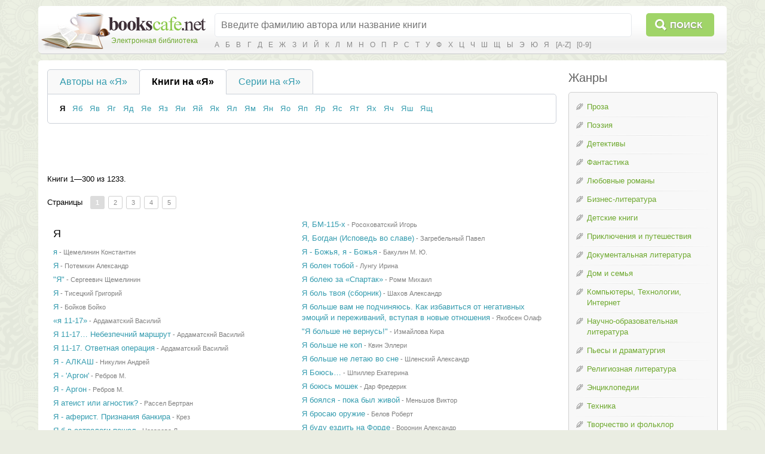

--- FILE ---
content_type: text/html; charset=utf-8
request_url: https://bookscafe.net/books/ya.html
body_size: 170707
content:
<!DOCTYPE html>
<html>

<head>
    <link rel="stylesheet" type="text/css" href="https://ajax.googleapis.com/ajax/libs/jqueryui/1.11.3/themes/smoothness/jquery-ui.css" />
<link rel="stylesheet" type="text/css" href="/assets/87d342db/pager.css" />
<script type="text/javascript" src="https://ajax.googleapis.com/ajax/libs/jquery/1.11.2/jquery.min.js"></script>
<script type="text/javascript" src="https://ajax.googleapis.com/ajax/libs/jqueryui/1.11.3/jquery-ui.min.js"></script>
<script type="text/javascript" src="/js/jquery.ui.touch-punch.min.js"></script>
<script type="text/javascript" src="/js/main.js"></script>
<script type="text/javascript" src="/js/js.cookie.js"></script>
<script type="text/javascript" src="/js/jquery.readerSettings.js"></script>
<title>Книги на «Я»</title>
    <meta content="text/html; charset=utf-8" http-equiv="Content-Type">
    <meta name="description" content="Книги на «Я»">
    <meta name="keywords" content="Книги на «Я», скачать, бесплатно">
    <link rel="stylesheet" href="/css/style.css">
    <link rel="stylesheet" href="/css/button.css">
    
<script>window.yaContextCb = window.yaContextCb || [] </script> 
<script async src="https://yandex.ru/ads/system/context.js"></script>
<script async src="https://cdn.digitalcaramel.com/caramel.js"></script>

</head>
<body>

<!--LiveInternet counter--><script type="text/javascript"><!--
new Image().src = "//counter.yadro.ru/hit?r"+
escape(document.referrer)+((typeof(screen)=="undefined")?"":
";s"+screen.width+"*"+screen.height+"*"+(screen.colorDepth?
screen.colorDepth:screen.pixelDepth))+";u"+escape(document.URL)+
";"+Math.random();//--></script><!--/LiveInternet-->

<!-- Yandex.Metrika counter -->
<script type="text/javascript">
    (function (d, w, c) {
        (w[c] = w[c] || []).push(function() {
            try {
                w.yaCounter34694485 = new Ya.Metrika({
                    id:34694485,
                    clickmap:true,
                    trackLinks:true,
                    accurateTrackBounce:true
                });
            } catch(e) { }
        });

        var n = d.getElementsByTagName("script")[0],
            s = d.createElement("script"),
            f = function () { n.parentNode.insertBefore(s, n); };
        s.type = "text/javascript";
        s.async = true;
        s.src = "https://mc.yandex.ru/metrika/watch.js";

        if (w.opera == "[object Opera]") {
            d.addEventListener("DOMContentLoaded", f, false);
        } else { f(); }
    })(document, window, "yandex_metrika_callbacks");
</script>
<noscript><div><img src="https://mc.yandex.ru/watch/34694485" style="position:absolute; left:-9999px;" alt="" /></div></noscript>
<!-- /Yandex.Metrika counter -->


<table class="cleantable centered maintable headertable">
    <tr>
        <td class="lt tdclean">&nbsp;</td>
        <td class="whitebg tdclean">&nbsp;</td>
        <td class="rt tdclean">&nbsp;</td>
    </tr>
    <tr>
        <td class="lb tdclean">&nbsp;</td>
        <td class="cb">

            <form method="get" action="https://bookscafe.net/search">
                <table class="cleantable">
                    <tr>
                        <td class="logo" rowspan="2"><a href="/"><span class="name">Электронная библиотека</span></a></td>
                        <td class="sinput"><input name="q" type="text" placeholder="Введите фамилию автора или название книги" value="" /></td>
                        <td class="sbtn"><button type="submit">Поиск</button></td>
                    </tr>
                    <tr>
                        <td colspan="2" class="alpha">
                            <a href="https://bookscafe.net/books/a.html">А</a> <a href="https://bookscafe.net/books/b.html">Б</a> <a href="https://bookscafe.net/books/v.html">В</a> <a href="https://bookscafe.net/books/g.html">Г</a> <a href="https://bookscafe.net/books/d.html">Д</a> <a href="https://bookscafe.net/books/e.html">Е</a> <a href="https://bookscafe.net/books/zh.html">Ж</a> <a href="https://bookscafe.net/books/z.html">З</a> <a href="https://bookscafe.net/books/i.html">И</a> <a href="https://bookscafe.net/books/j.html">Й</a> <a href="https://bookscafe.net/books/k.html">К</a> <a href="https://bookscafe.net/books/l.html">Л</a> <a href="https://bookscafe.net/books/m.html">М</a> <a href="https://bookscafe.net/books/n.html">Н</a> <a href="https://bookscafe.net/books/o.html">О</a> <a href="https://bookscafe.net/books/p.html">П</a> <a href="https://bookscafe.net/books/r.html">Р</a> <a href="https://bookscafe.net/books/s.html">С</a> <a href="https://bookscafe.net/books/t.html">Т</a> <a href="https://bookscafe.net/books/u.html">У</a> <a href="https://bookscafe.net/books/f.html">Ф</a> <a href="https://bookscafe.net/books/x.html">Х</a> <a href="https://bookscafe.net/books/c.html">Ц</a> <a href="https://bookscafe.net/books/ch.html">Ч</a> <a href="https://bookscafe.net/books/sh.html">Ш</a> <a href="https://bookscafe.net/books/shh.html">Щ</a> <a href="https://bookscafe.net/books/y.html">Ы</a> <a href="https://bookscafe.net/books/eh.html">Э</a> <a href="https://bookscafe.net/books/yu.html">Ю</a> <a href="https://bookscafe.net/books/ya.html">Я</a> <a href="https://bookscafe.net/books/en/a.html">[A-Z]</a> <a href="https://bookscafe.net/books/num.html">[0-9]</a>                         </td>
                    </tr>
                </table>
            </form>

        </td>
        <td class="rb tdclean">&nbsp;</td>
    </tr>
</table>

<table class="cleantable centered maintable headertable">
    <tr>
        <td class="lt tdclean">&nbsp;</td>
        <td class="whitebg tdclean">&nbsp;</td>
        <td class="rt tdclean">&nbsp;</td>
    </tr>
    <tr>
        <td class="lb tdclean">&nbsp;</td>
        <td class="cb" style="padding:10px">

            <table class="cleantable centered contenttable">
                <tr>

                                            <td class="content">
                            <div class="abc-page">

    <div id="abcTabs" class=" clearfix">
        <a class="tab" href="https://bookscafe.net/authors/ya.html">Авторы на «Я»</a><a class="tab active" href="https://bookscafe.net/books/ya.html">Книги на «Я»</a><a class="tab" href="https://bookscafe.net/series/ya.html">Серии на «Я»</a>        <div class="contents">

                            <div class="abc-line">
                    <span>Я</span> <a href="https://bookscafe.net/books/yab.html">Яб</a> <a href="https://bookscafe.net/books/yav.html">Яв</a> <a href="https://bookscafe.net/books/yag.html">Яг</a> <a href="https://bookscafe.net/books/yad.html">Яд</a> <a href="https://bookscafe.net/books/yae.html">Яе</a> <a href="https://bookscafe.net/books/yaz.html">Яз</a> <a href="https://bookscafe.net/books/yai.html">Яи</a> <a href="https://bookscafe.net/books/yaj.html">Яй</a> <a href="https://bookscafe.net/books/yak.html">Як</a> <a href="https://bookscafe.net/books/yal.html">Ял</a> <a href="https://bookscafe.net/books/yam.html">Ям</a> <a href="https://bookscafe.net/books/yan.html">Ян</a> <a href="https://bookscafe.net/books/yao.html">Яо</a> <a href="https://bookscafe.net/books/yap.html">Яп</a> <a href="https://bookscafe.net/books/yar.html">Яр</a> <a href="https://bookscafe.net/books/yas.html">Яс</a> <a href="https://bookscafe.net/books/yat.html">Ят</a> <a href="https://bookscafe.net/books/yax.html">Ях</a> <a href="https://bookscafe.net/books/yach.html">Яч</a> <a href="https://bookscafe.net/books/yash.html">Яш</a> <a href="https://bookscafe.net/books/yashh.html">Ящ</a>                 </div>

            
        </div>
    </div>

<p>&nbsp;</p>
<center>
    
<div caramel-id="01j78m12667mtet9xpcxa61pqv"></div>

<div caramel-id="01j78m0phgsgr10tktg4qys7mk"></div>

</center>
<p>&nbsp;</p>

    <div id="yw0">
<div class="summary">Книги 1—300 из 1233.</div>
<div class="pager">Страницы<ul id="yw1" class="yiiPager"><li class="first hidden"><a href="/books/ya.html">&lt;&lt; Первая</a></li>
<li class="previous hidden"><a href="/books/ya.html">&lt; Предыдущая</a></li>
<li class="page selected"><a href="/books/ya.html">1</a></li>
<li class="page"><a href="/books/ya-2.html">2</a></li>
<li class="page"><a href="/books/ya-3.html">3</a></li>
<li class="page"><a href="/books/ya-4.html">4</a></li>
<li class="page"><a href="/books/ya-5.html">5</a></li>
<li class="next"><a href="/books/ya-2.html">Следующая &gt;</a></li>
<li class="last"><a href="/books/ya-5.html">Последняя &gt;&gt;</a></li></ul></div>
<div class="items">
<div class="screen"><a name="я"></a><ul class="column" style="width:50%"><li class="bigabc" id="abc_я"><span>Я</span></li><li><a title="Щемелинин Константин. я - скачать книгу бесплатно" href="https://bookscafe.net/book/schemelinin_konstantin-ya-73880.html">я</a><span class="smallGray"> - <a title="Щемелинин Константин - скачать бесплатно все книги автора" href="https://bookscafe.net/author/schemelinin_konstantin-16735.html">Щемелинин Константин</a></span></li>
<li><a title="Потемкин Александр. Я - скачать книгу бесплатно" href="https://bookscafe.net/book/potemkin_aleksandr-ya-144143.html">Я</a><span class="smallGray"> - <a title="Потемкин Александр - скачать бесплатно все книги автора" href="https://bookscafe.net/author/potemkin_aleksandr-4984.html">Потемкин Александр</a></span></li>
<li><a title="Сергеевич Щемелинин. &quot;Я&quot; - скачать книгу бесплатно" href="https://bookscafe.net/book/sergeevich_schemelinin-ya-154564.html">"Я"</a><span class="smallGray"> - <a title="Сергеевич Щемелинин - скачать бесплатно все книги автора" href="https://bookscafe.net/author/sergeevich_schemelinin-31929.html">Сергеевич Щемелинин</a></span></li>
<li><a title="Тисецкий Григорий. Я - скачать книгу бесплатно" href="https://bookscafe.net/book/tiseckiy_grigoriy-ya-240322.html">Я</a><span class="smallGray"> - <a title="Тисецкий Григорий - скачать бесплатно все книги автора" href="https://bookscafe.net/author/tiseckiy_grigoriy-56017.html">Тисецкий Григорий</a></span></li>
<li><a title="Бойков Бойко. Я - скачать книгу бесплатно" href="https://bookscafe.net/book/boykov_boyko-ya-259130.html">Я</a><span class="smallGray"> - <a title="Бойков Бойко - скачать бесплатно все книги автора" href="https://bookscafe.net/author/boykov_boyko-60377.html">Бойков Бойко</a></span></li>
<li><a title="Ардаматский Василий. «я 11-17» - скачать книгу бесплатно" href="https://bookscafe.net/book/ardamatskiy_vasiliy-ya_11_17-76570.html">«я 11-17»</a><span class="smallGray"> - <a title="Ардаматский Василий - скачать бесплатно все книги автора" href="https://bookscafe.net/author/ardamatskiy_vasiliy-3325.html">Ардаматский Василий</a></span></li>
<li><a title="Ардаматскнй Василий. Я 11-17… Небезпечний маршрут - скачать книгу бесплатно" href="https://bookscafe.net/book/ardamatskny_vasiliy-ya_11_17_nebezpechniy_marshrut-172904.html">Я 11-17… Небезпечний маршрут</a><span class="smallGray"> - <a title="Ардаматскнй Василий - скачать бесплатно все книги автора" href="https://bookscafe.net/author/ardamatskny_vasiliy-37118.html">Ардаматскнй Василий</a></span></li>
<li><a title="Ардаматский Василий. Я 11-17. Ответная операция - скачать книгу бесплатно" href="https://bookscafe.net/book/ardamatskiy_vasiliy-ya_11_17_otvetnaya_operaciya-205375.html">Я 11-17. Ответная операция</a><span class="smallGray"> - <a title="Ардаматский Василий - скачать бесплатно все книги автора" href="https://bookscafe.net/author/ardamatskiy_vasiliy-3325.html">Ардаматский Василий</a></span></li>
<li><a title="Никулин Андрей. Я - АЛКАШ - скачать книгу бесплатно" href="https://bookscafe.net/book/nikulin_andrey-ya_alkash-197927.html">Я - АЛКАШ</a><span class="smallGray"> - <a title="Никулин Андрей - скачать бесплатно все книги автора" href="https://bookscafe.net/author/nikulin_andrey-8440.html">Никулин Андрей</a></span></li>
<li><a title="Ребров М.. Я - &#039;Аргон&#039; - скачать книгу бесплатно" href="https://bookscafe.net/book/rebrov_m-ya_argon-54037.html">Я - 'Аргон'</a><span class="smallGray"> - <a title="Ребров М. - скачать бесплатно все книги автора" href="https://bookscafe.net/author/rebrov_m-13034.html">Ребров М.</a></span></li>
<li><a title="Ребров М.. Я - Аргон - скачать книгу бесплатно" href="https://bookscafe.net/book/rebrov_m-ya_argon-254760.html">Я - Аргон</a><span class="smallGray"> - <a title="Ребров М. - скачать бесплатно все книги автора" href="https://bookscafe.net/author/rebrov_m-13034.html">Ребров М.</a></span></li>
<li><a title="Рассел Бертран. Я атеист или агностик? - скачать книгу бесплатно" href="https://bookscafe.net/book/rassel_bertran-ya_ateist_ili_agnostik-73117.html">Я атеист или агностик?</a><span class="smallGray"> - <a title="Рассел Бертран - скачать бесплатно все книги автора" href="https://bookscafe.net/author/rassel_bertran-1835.html">Рассел Бертран</a></span></li>
<li><a title="Крез. Я - аферист. Признания банкира - скачать книгу бесплатно" href="https://bookscafe.net/book/krez-ya_aferist_priznaniya_bankira-209779.html">Я - аферист. Признания банкира</a><span class="smallGray"> - <a title="Крез - скачать бесплатно все книги автора" href="https://bookscafe.net/author/krez-47512.html">Крез</a></span></li>
<li><a title="Назарова Л.. Я б в астрологи пошел - скачать книгу бесплатно" href="https://bookscafe.net/book/nazarova_l-ya_b_v_astrologi_poshel-47942.html">Я б в астрологи пошел</a><span class="smallGray"> - <a title="Назарова Л. - скачать бесплатно все книги автора" href="https://bookscafe.net/author/nazarova_l-11872.html">Назарова Л.</a></span></li>
<li><a title="Думбадзе Нодар. Я, Бабушка, Илико и Илларион - скачать книгу бесплатно" href="https://bookscafe.net/book/dumbadze_nodar-ya_babushka_iliko_i_illarion-25105.html">Я, Бабушка, Илико и Илларион</a><span class="smallGray"> - <a title="Думбадзе Нодар - скачать бесплатно все книги автора" href="https://bookscafe.net/author/dumbadze_nodar-7236.html">Думбадзе Нодар</a></span></li>
<li><a title="Швец Геннадий. Я бегу марафон - скачать книгу бесплатно" href="https://bookscafe.net/book/shvec_gennadiy-ya_begu_marafon-15334.html">Я бегу марафон</a><span class="smallGray"> - <a title="Швец Геннадий - скачать бесплатно все книги автора" href="https://bookscafe.net/author/shvec_gennadiy-4605.html">Швец Геннадий</a></span></li>
<li><a title="Тимофеева-Егорова Анна. Я — «Берёза». Как слышите меня?.. - скачать книгу бесплатно" href="https://bookscafe.net/book/timofeeva_egorova_anna-ya_bereza_kak_slyshite_menya-185889.html">Я — «Берёза». Как слышите меня?..</a><span class="smallGray"> - <a title="Тимофеева-Егорова Анна - скачать бесплатно все книги автора" href="https://bookscafe.net/author/timofeeva_egorova_anna-14926.html">Тимофеева-Егорова Анна</a></span></li>
<li><a title="Тимофеева-Егорова Анна. Я Береза, как слышите меня - скачать книгу бесплатно" href="https://bookscafe.net/book/timofeeva_egorova_anna-ya_bereza_kak_slyshite_menya-256145.html">Я Береза, как слышите меня</a><span class="smallGray"> - <a title="Тимофеева-Егорова Анна - скачать бесплатно все книги автора" href="https://bookscafe.net/author/timofeeva_egorova_anna-14926.html">Тимофеева-Егорова Анна</a></span></li>
</ul>
<ul class="column" style="width:50%"><li><a title="Росоховатский Игорь. Я, БМ-115-х - скачать книгу бесплатно" href="https://bookscafe.net/book/rosohovatskiy_igor-ya_bm_115_h-56447.html">Я, БМ-115-х</a><span class="smallGray"> - <a title="Росоховатский Игорь - скачать бесплатно все книги автора" href="https://bookscafe.net/author/rosohovatskiy_igor-5895.html">Росоховатский Игорь</a></span></li>
<li><a title="Загребельный Павел. Я, Богдан (Исповедь во славе) - скачать книгу бесплатно" href="https://bookscafe.net/book/zagrebelnyy_pavel-ya_bogdan_ispoved_vo_slave-67334.html">Я, Богдан (Исповедь во славе)</a><span class="smallGray"> - <a title="Загребельный Павел - скачать бесплатно все книги автора" href="https://bookscafe.net/author/zagrebelnyy_pavel-15690.html">Загребельный Павел</a></span></li>
<li><a title="Бакулин М. Ю.. Я - Божья, я - Божья - скачать книгу бесплатно" href="https://bookscafe.net/book/bakulin_m_yu-ya_bozhya_ya_bozhya-174711.html">Я - Божья, я - Божья</a><span class="smallGray"> - <a title="Бакулин М. Ю. - скачать бесплатно все книги автора" href="https://bookscafe.net/author/bakulin_m_yu-37616.html">Бакулин М. Ю.</a></span></li>
<li><a title="Лунгу Ирина. Я болен тобой - скачать книгу бесплатно" href="https://bookscafe.net/book/lungu_irina-ya_bolen_toboy-227540.html">Я болен тобой</a><span class="smallGray"> - <a title="Лунгу Ирина - скачать бесплатно все книги автора" href="https://bookscafe.net/author/lungu_irina-46310.html">Лунгу Ирина</a></span></li>
<li><a title="Ромм Михаил. Я болею за «Спартак» - скачать книгу бесплатно" href="https://bookscafe.net/book/romm_mihail-ya_boleyu_za_spartak-225341.html">Я болею за «Спартак»</a><span class="smallGray"> - <a title="Ромм Михаил - скачать бесплатно все книги автора" href="https://bookscafe.net/author/romm_mihail-4680.html">Ромм Михаил</a></span></li>
<li><a title="Шахов Александр. Я боль твоя (сборник) - скачать книгу бесплатно" href="https://bookscafe.net/book/shahov_aleksandr-ya_bol_tvoya_sbornik-58586.html">Я боль твоя (сборник)</a><span class="smallGray"> - <a title="Шахов Александр - скачать бесплатно все книги автора" href="https://bookscafe.net/author/shahov_aleksandr-13927.html">Шахов Александр</a></span></li>
<li><a title="Якобсен Олаф. Я больше вам не подчиняюсь. Как избавиться от негативных эмоций и переживаний, вступая в новые отношения - скачать книгу бесплатно" href="https://bookscafe.net/book/yakobsen_olaf-ya_bolshe_vam_ne_podchinyayus_kak_izbavitsya_ot_negativnyh_emociy_i_perezhivaniy_vstupaya_v_novye_otnosheniya-223822.html">Я больше вам не подчиняюсь. Как избавиться от негативных эмоций и переживаний, вступая в новые отношения</a><span class="smallGray"> - <a title="Якобсен Олаф - скачать бесплатно все книги автора" href="https://bookscafe.net/author/yakobsen_olaf-51710.html">Якобсен Олаф</a></span></li>
<li><a title="Измайлова Кира. &quot;Я больше не вернусь!&quot; - скачать книгу бесплатно" href="https://bookscafe.net/book/izmaylova_kira-ya_bolshe_ne_vernus-170493.html">"Я больше не вернусь!"</a><span class="smallGray"> - <a title="Измайлова Кира - скачать бесплатно все книги автора" href="https://bookscafe.net/author/izmaylova_kira-5963.html">Измайлова Кира</a></span></li>
<li><a title="Квин Эллери. Я больше не коп - скачать книгу бесплатно" href="https://bookscafe.net/book/kvin_elleri-ya_bolshe_ne_kop-161578.html">Я больше не коп</a><span class="smallGray"> - <a title="Квин Эллери - скачать бесплатно все книги автора" href="https://bookscafe.net/author/kvin_elleri-8279.html">Квин Эллери</a></span></li>
<li><a title="Шленский Александр. Я больше не летаю во сне - скачать книгу бесплатно" href="https://bookscafe.net/book/shlenskiy_aleksandr-ya_bolshe_ne_letayu_vo_sne-59765.html">Я больше не летаю во сне</a><span class="smallGray"> - <a title="Шленский Александр - скачать бесплатно все книги автора" href="https://bookscafe.net/author/shlenskiy_aleksandr-5553.html">Шленский Александр</a></span></li>
<li><a title="Шпиллер Екатерина. Я Боюсь… - скачать книгу бесплатно" href="https://bookscafe.net/book/shpiller_ekaterina-ya_boyus-232564.html">Я Боюсь…</a><span class="smallGray"> - <a title="Шпиллер Екатерина - скачать бесплатно все книги автора" href="https://bookscafe.net/author/shpiller_ekaterina-54072.html">Шпиллер Екатерина</a></span></li>
<li><a title="Дар Фредерик. Я боюсь мошек - скачать книгу бесплатно" href="https://bookscafe.net/book/dar_frederik-ya_boyus_moshek-224796.html">Я боюсь мошек</a><span class="smallGray"> - <a title="Дар Фредерик - скачать бесплатно все книги автора" href="https://bookscafe.net/author/dar_frederik-2799.html">Дар Фредерик</a></span></li>
<li><a title="Меньшов Виктор. Я боялся - пока был живой - скачать книгу бесплатно" href="https://bookscafe.net/book/menshov_viktor-ya_boyalsya_poka_byl_zhivoy-46188.html">Я боялся - пока был живой</a><span class="smallGray"> - <a title="Меньшов Виктор - скачать бесплатно все книги автора" href="https://bookscafe.net/author/menshov_viktor-11451.html">Меньшов Виктор</a></span></li>
<li><a title="Белов Роберт. Я бросаю оружие - скачать книгу бесплатно" href="https://bookscafe.net/book/belov_robert-ya_brosayu_oruzhie-77019.html">Я бросаю оружие</a><span class="smallGray"> - <a title="Белов Роберт - скачать бесплатно все книги автора" href="https://bookscafe.net/author/belov_robert-17242.html">Белов Роберт</a></span></li>
<li><a title="Воронин Александр. Я буду ездить на Форде - скачать книгу бесплатно" href="https://bookscafe.net/book/voronin_aleksandr-ya_budu_ezdit_na_forde-172209.html">Я буду ездить на Форде</a><span class="smallGray"> - <a title="Воронин Александр - скачать бесплатно все книги автора" href="https://bookscafe.net/author/voronin_aleksandr-2471.html">Воронин Александр</a></span></li>
<li><a title="Чандлер Раймонд. Я буду ждать - скачать книгу бесплатно" href="https://bookscafe.net/book/chandler_raymond-ya_budu_zhdat-2509.html">Я буду ждать</a><span class="smallGray"> - <a title="Чандлер Раймонд - скачать бесплатно все книги автора" href="https://bookscafe.net/author/chandler_raymond-651.html">Чандлер Раймонд</a></span></li>
<li><a title="Воробей Вера и Марина. Я буду ждать - скачать книгу бесплатно" href="https://bookscafe.net/book/vorobey_vera_i_marina-ya_budu_zhdat-162916.html">Я буду ждать</a><span class="smallGray"> - <a title="Воробей Вера и Марина - скачать бесплатно все книги автора" href="https://bookscafe.net/author/vorobey_vera_i_marina-28595.html">Воробей Вера и Марина</a></span></li>
<li><a title="Чандлер Рэймонд. Я буду ждать - скачать книгу бесплатно" href="https://bookscafe.net/book/chandler_reymond-ya_budu_zhdat-259883.html">Я буду ждать</a><span class="smallGray"> - <a title="Чандлер Рэймонд - скачать бесплатно все книги автора" href="https://bookscafe.net/author/chandler_reymond-16652.html">Чандлер Рэймонд</a></span></li>
<li><a title="Крахт Кристиан. Я буду здесь, на солнце и в тени - скачать книгу бесплатно" href="https://bookscafe.net/book/kraht_kristian-ya_budu_zdes_na_solnce_i_v_teni-206267.html">Я буду здесь, на солнце и в тени</a><span class="smallGray"> - <a title="Крахт Кристиан - скачать бесплатно все книги автора" href="https://bookscafe.net/author/kraht_kristian-2342.html">Крахт Кристиан</a></span></li>
<li><a title="Пономаренко Сергей. Я буду любить тебя вечно - скачать книгу бесплатно" href="https://bookscafe.net/book/ponomarenko_sergey-ya_budu_lyubit_tebya_vechno-222175.html">Я буду любить тебя вечно</a><span class="smallGray"> - <a title="Пономаренко Сергей - скачать бесплатно все книги автора" href="https://bookscafe.net/author/ponomarenko_sergey-50244.html">Пономаренко Сергей</a></span></li>
</ul>
<br clear="both"/></div>
<div class="screen"><div class="splitscreen"></div><ul class="column" style="width:50%"><li><a title="Коковин Евгений. Я буду матросом - скачать книгу бесплатно" href="https://bookscafe.net/book/kokovin_evgeniy-ya_budu_matrosom-37531.html">Я буду матросом</a><span class="smallGray"> - <a title="Коковин Евгений - скачать бесплатно все книги автора" href="https://bookscafe.net/author/kokovin_evgeniy-3776.html">Коковин Евгений</a></span></li>
<li><a title="Азимов Айзек. Я буду ни при чём - скачать книгу бесплатно" href="https://bookscafe.net/book/azimov_ayzek-ya_budu_ni_pri_chem-251761.html">Я буду ни при чём</a><span class="smallGray"> - <a title="Азимов Айзек - скачать бесплатно все книги автора" href="https://bookscafe.net/author/azimov_ayzek-421.html">Азимов Айзек</a></span></li>
<li><a title="Макдональд Джон. Я буду одевать ее в индиго - скачать книгу бесплатно" href="https://bookscafe.net/book/makdonald_dzhon-ya_budu_odevat_ee_v_indigo-223716.html">Я буду одевать ее в индиго</a><span class="smallGray"> - <a title="Макдональд Джон - скачать бесплатно все книги автора" href="https://bookscafe.net/author/makdonald_dzhon-4210.html">Макдональд Джон</a></span></li>
<li><a title="Кларк Мэри. Я буду просто наблюдать за тобой - скачать книгу бесплатно" href="https://bookscafe.net/book/klark_meri-ya_budu_prosto_nablyudat_za_toboy-69244.html">Я буду просто наблюдать за тобой</a><span class="smallGray"> - <a title="Кларк Мэри - скачать бесплатно все книги автора" href="https://bookscafe.net/author/klark_meri-1538.html">Кларк Мэри</a></span></li>
<li><a title="Вулф Энн. Я буду рядом - скачать книгу бесплатно" href="https://bookscafe.net/book/vulf_enn-ya_budu_ryadom-214791.html">Я буду рядом</a><span class="smallGray"> - <a title="Вулф Энн - скачать бесплатно все книги автора" href="https://bookscafe.net/author/vulf_enn-19236.html">Вулф Энн</a></span></li>
<li><a title="Кейн Андреа. Я буду следить за тобой - скачать книгу бесплатно" href="https://bookscafe.net/book/keyn_andrea-ya_budu_sledit_za_toboy-69021.html">Я буду следить за тобой</a><span class="smallGray"> - <a title="Кейн Андреа - скачать бесплатно все книги автора" href="https://bookscafe.net/author/keyn_andrea-3682.html">Кейн Андреа</a></span></li>
<li><a title="Чейз Джеймс. Я буду смеяться последним - скачать книгу бесплатно" href="https://bookscafe.net/book/cheyz_dzheyms-ya_budu_smeyatsya_poslednim-3007.html">Я буду смеяться последним</a><span class="smallGray"> - <a title="Чейз Джеймс - скачать бесплатно все книги автора" href="https://bookscafe.net/author/cheyz_dzheyms-662.html">Чейз Джеймс</a></span></li>
<li><a title="Марш Марианна. Я буду тебе вместо папы. История одного обмана - скачать книгу бесплатно" href="https://bookscafe.net/book/marsh_marianna-ya_budu_tebe_vmesto_papy_istoriya_odnogo_obmana-246315.html">Я буду тебе вместо папы. История одного обмана</a><span class="smallGray"> - <a title="Марш Марианна - скачать бесплатно все книги автора" href="https://bookscafe.net/author/marsh_marianna-57640.html">Марш Марианна</a></span></li>
<li><a title="Кросс Кэролайн. Я буду хорошим отцом - скачать книгу бесплатно" href="https://bookscafe.net/book/kross_kerolayn-ya_budu_horoshim_otcom-177039.html">Я буду хорошим отцом</a><span class="smallGray"> - <a title="Кросс Кэролайн - скачать бесплатно все книги автора" href="https://bookscafe.net/author/kross_kerolayn-3805.html">Кросс Кэролайн</a></span></li>
<li><a title="Стронов В.. Я бы назвал ее Светлой - скачать книгу бесплатно" href="https://bookscafe.net/book/stronov_v-ya_by_nazval_ee_svetloy-73905.html">Я бы назвал ее Светлой</a><span class="smallGray"> - <a title="Стронов В. - скачать бесплатно все книги автора" href="https://bookscafe.net/author/stronov_v-16740.html">Стронов В.</a></span></li>
<li><a title="Картер Элли. Я бы сказала, что люблю... - скачать книгу бесплатно" href="https://bookscafe.net/book/karter_elli-ya_by_skazala_chto_lyublyu-251333.html">Я бы сказала, что люблю...</a><span class="smallGray"> - <a title="Картер Элли - скачать бесплатно все книги автора" href="https://bookscafe.net/author/karter_elli-58976.html">Картер Элли</a></span></li>
<li><a title="Льюис Синклер. Я бывалый газетчик - скачать книгу бесплатно" href="https://bookscafe.net/book/lyuis_sinkler-ya_byvalyy_gazetchik-253001.html">Я бывалый газетчик</a><span class="smallGray"> - <a title="Льюис Синклер - скачать бесплатно все книги автора" href="https://bookscafe.net/author/lyuis_sinkler-1173.html">Льюис Синклер</a></span></li>
<li><a title="Лифшиц Владимир. Я был - скачать книгу бесплатно" href="https://bookscafe.net/book/lifshic_vladimir-ya_byl-43156.html">Я был</a><span class="smallGray"> - <a title="Лифшиц Владимир - скачать бесплатно все книги автора" href="https://bookscafe.net/author/lifshic_vladimir-10856.html">Лифшиц Владимир</a></span></li>
<li><a title="Кривицкий Вальтер. Я был агентом Сталина - скачать книгу бесплатно" href="https://bookscafe.net/book/krivickiy_valter-ya_byl_agentom_stalina-204502.html">Я был агентом Сталина</a><span class="smallGray"> - <a title="Кривицкий Вальтер - скачать бесплатно все книги автора" href="https://bookscafe.net/author/krivickiy_valter-45997.html">Кривицкий Вальтер</a></span></li>
<li><a title="Белов Николаус. Я был адъютантом Гитлера - скачать книгу бесплатно" href="https://bookscafe.net/book/belov_nikolaus-ya_byl_adyutantom_gitlera-140967.html">Я был адъютантом Гитлера</a><span class="smallGray"> - <a title="Белов Николаус - скачать бесплатно все книги автора" href="https://bookscafe.net/author/belov_nikolaus-945.html">Белов Николаус</a></span></li>
<li><a title="Федин Константин. Я был актером - скачать книгу бесплатно" href="https://bookscafe.net/book/fedin_konstantin-ya_byl_akterom-26861.html">Я был актером</a><span class="smallGray"> - <a title="Федин Константин - скачать бесплатно все книги автора" href="https://bookscafe.net/author/fedin_konstantin-3505.html">Федин Константин</a></span></li>
<li><a title="Фрейдман О.. Я был бы счастлив, если бы не... Избавление от любого рода зависимостей - скачать книгу бесплатно" href="https://bookscafe.net/book/freydman_o-ya_byl_by_schastliv_esli_by_ne_izbavlenie_ot_lyubogo_roda_zavisimostey-89860.html">Я был бы счастлив, если бы не... Избавление от любого рода зависимостей</a><span class="smallGray"> - <a title="Фрейдман О. - скачать бесплатно все книги автора" href="https://bookscafe.net/author/freydman_o-19158.html">Фрейдман О.</a></span></li>
<li><a title="Литвин Георгий. Я был воздушным стрелком - скачать книгу бесплатно" href="https://bookscafe.net/book/litvin_georgiy-ya_byl_vozdushnym_strelkom-43398.html">Я был воздушным стрелком</a><span class="smallGray"> - <a title="Литвин Георгий - скачать бесплатно все книги автора" href="https://bookscafe.net/author/litvin_georgiy-10913.html">Литвин Георгий</a></span></li>
<li><a title="Чеховский Анджей. Я был мундиром господина полковника - скачать книгу бесплатно" href="https://bookscafe.net/book/chehovskiy_andzhey-ya_byl_mundirom_gospodina_polkovnika-2970.html">Я был мундиром господина полковника</a><span class="smallGray"> - <a title="Чеховский Анджей - скачать бесплатно все книги автора" href="https://bookscafe.net/author/chehovskiy_andzhey-684.html">Чеховский Анджей</a></span></li>
<li><a title="Миронов Вячеслав. Я был на этой войне (Чечня-95, часть 1) - скачать книгу бесплатно" href="https://bookscafe.net/book/mironov_vyacheslav-ya_byl_na_etoy_voyne_chechnya_95_chast_1-46789.html">Я был на этой войне (Чечня-95, часть 1)</a><span class="smallGray"> - <a title="Миронов Вячеслав - скачать бесплатно все книги автора" href="https://bookscafe.net/author/mironov_vyacheslav-11599.html">Миронов Вячеслав</a></span></li>
</ul>
<ul class="column" style="width:50%"><li><a title="Миронов Вячеслав. Я был на этой войне (Чечня-95) - скачать книгу бесплатно" href="https://bookscafe.net/book/mironov_vyacheslav-ya_byl_na_etoy_voyne_chechnya_95-71552.html">Я был на этой войне (Чечня-95)</a><span class="smallGray"> - <a title="Миронов Вячеслав - скачать бесплатно все книги автора" href="https://bookscafe.net/author/mironov_vyacheslav-11599.html">Миронов Вячеслав</a></span></li>
<li><a title="Миронов Вячеслав. Я был на этой войне - скачать книгу бесплатно" href="https://bookscafe.net/book/mironov_vyacheslav-ya_byl_na_etoy_voyne-202216.html">Я был на этой войне</a><span class="smallGray"> - <a title="Миронов Вячеслав - скачать бесплатно все книги автора" href="https://bookscafe.net/author/mironov_vyacheslav-11599.html">Миронов Вячеслав</a></span></li>
<li><a title="Довгань Владимир. Я был нищим — стал богатым. Прочитай, и ты тоже сможешь - скачать книгу бесплатно" href="https://bookscafe.net/book/dovgan_vladimir-ya_byl_nischim_stal_bogatym_prochitay_i_ty_tozhe_smozhesh-85674.html">Я был нищим — стал богатым. Прочитай, и ты тоже сможешь</a><span class="smallGray"> - <a title="Довгань Владимир - скачать бесплатно все книги автора" href="https://bookscafe.net/author/dovgan_vladimir-17798.html">Довгань Владимир</a></span></li>
<li><a title="Милн Алан. Я был однажды в доме - скачать книгу бесплатно" href="https://bookscafe.net/book/miln_alan-ya_byl_odnazhdy_v_dome-46676.html">Я был однажды в доме</a><span class="smallGray"> - <a title="Милн Алан - скачать бесплатно все книги автора" href="https://bookscafe.net/author/miln_alan-2483.html">Милн Алан</a></span></li>
<li><a title="Рид Дэвид и Пенни. Я был старейшиной Свидетелей Иеговы - скачать книгу бесплатно" href="https://bookscafe.net/book/rid_devid_i_penni-ya_byl_stareyshinoy_svideteley_iegovy-177677.html">Я был старейшиной Свидетелей Иеговы</a><span class="smallGray"> - <a title="Рид Дэвид и Пенни - скачать бесплатно все книги автора" href="https://bookscafe.net/author/rid_devid_i_penni-38530.html">Рид Дэвид и Пенни</a></span></li>
<li><a title="Миш Рохус. Я был телохранителем Гитлера.1940-1945 - скачать книгу бесплатно" href="https://bookscafe.net/book/mish_rohus-ya_byl_telohranitelem_gitlera_1940_1945-184927.html">Я был телохранителем Гитлера.1940-1945</a><span class="smallGray"> - <a title="Миш Рохус - скачать бесплатно все книги автора" href="https://bookscafe.net/author/mish_rohus-40505.html">Миш Рохус</a></span></li>
<li><a title="Базна Э.. Я был Цицероном - скачать книгу бесплатно" href="https://bookscafe.net/book/bazna_e-ya_byl_ciceronom-180944.html">Я был Цицероном</a><span class="smallGray"> - <a title="Базна Э. - скачать бесплатно все книги автора" href="https://bookscafe.net/author/bazna_e-39463.html">Базна Э.</a></span></li>
<li><a title="Шер Алиса. Я была женой Нагиева - скачать книгу бесплатно" href="https://bookscafe.net/book/sher_alisa-ya_byla_zhenoy_nagieva-193710.html">Я была женой Нагиева</a><span class="smallGray"> - <a title="Шер Алиса - скачать бесплатно все книги автора" href="https://bookscafe.net/author/sher_alisa-43079.html">Шер Алиса</a></span></li>
<li><a title="Панколь Катрин. Я была первой - скачать книгу бесплатно" href="https://bookscafe.net/book/pankol_katrin-ya_byla_pervoy-50568.html">Я была первой</a><span class="smallGray"> - <a title="Панколь Катрин - скачать бесплатно все книги автора" href="https://bookscafe.net/author/pankol_katrin-12373.html">Панколь Катрин</a></span></li>
<li><a title="Фарг Николя. Я была рядом - скачать книгу бесплатно" href="https://bookscafe.net/book/farg_nikolya-ya_byla_ryadom-224809.html">Я была рядом</a><span class="smallGray"> - <a title="Фарг Николя - скачать бесплатно все книги автора" href="https://bookscafe.net/author/farg_nikolya-51901.html">Фарг Николя</a></span></li>
<li><a title="Хилл Сьюзен. Я в замке король - скачать книгу бесплатно" href="https://bookscafe.net/book/hill_syuzen-ya_v_zamke_korol-33489.html">Я в замке король</a><span class="smallGray"> - <a title="Хилл Сьюзен - скачать бесплатно все книги автора" href="https://bookscafe.net/author/hill_syuzen-8974.html">Хилл Сьюзен</a></span></li>
<li><a title="Азимов Айзек. Я в марсопорте без Хильды - скачать книгу бесплатно" href="https://bookscafe.net/book/azimov_ayzek-ya_v_marsoporte_bez_hildy-49534.html">Я в марсопорте без Хильды</a><span class="smallGray"> - <a title="Азимов Айзек - скачать бесплатно все книги автора" href="https://bookscafe.net/author/azimov_ayzek-421.html">Азимов Айзек</a></span></li>
<li><a title="Лакан Жак. Я в теории Фрейда и в технике психоанализа (1954/55). - скачать книгу бесплатно" href="https://bookscafe.net/book/lakan_zhak-ya_v_teorii_freyda_i_v_tehnike_psihoanaliza_1954_55-201886.html">Я в теории Фрейда и в технике психоанализа (1954/55).</a><span class="smallGray"> - <a title="Лакан Жак - скачать бесплатно все книги автора" href="https://bookscafe.net/author/lakan_zhak-54166.html">Лакан Жак</a></span></li>
<li><a title="Драгомощенко Аркадий. Я в(ь) я - скачать книгу бесплатно" href="https://bookscafe.net/book/dragomoschenko_arkadiy-ya_v_ya-23483.html">Я в(ь) я</a><span class="smallGray"> - <a title="Драгомощенко Аркадий - скачать бесплатно все книги автора" href="https://bookscafe.net/author/dragomoschenko_arkadiy-6809.html">Драгомощенко Аркадий</a></span></li>
<li><a title="Уиндем Джон. Я в это не верю ! - скачать книгу бесплатно" href="https://bookscafe.net/book/uindem_dzhon-ya_v_eto_ne_veryu-65181.html">Я в это не верю !</a><span class="smallGray"> - <a title="Уиндем Джон - скачать бесплатно все книги автора" href="https://bookscafe.net/author/uindem_dzhon-1471.html">Уиндем Джон</a></span></li>
<li><a title="Грохоля Катажина. Я вам покажу! - скачать книгу бесплатно" href="https://bookscafe.net/book/groholya_katazhina-ya_vam_pokazhu-82746.html">Я вам покажу!</a><span class="smallGray"> - <a title="Грохоля Катажина - скачать бесплатно все книги автора" href="https://bookscafe.net/author/groholya_katazhina-3803.html">Грохоля Катажина</a></span></li>
<li><a title="Тулянская Юлия. Я вам пригожусь - скачать книгу бесплатно" href="https://bookscafe.net/book/tulyanskaya_yuliya-ya_vam_prigozhus-180393.html">Я вам пригожусь</a><span class="smallGray"> - <a title="Тулянская Юлия - скачать бесплатно все книги автора" href="https://bookscafe.net/author/tulyanskaya_yuliya-2015.html">Тулянская Юлия</a></span></li>
<li><a title="Львовский Михаил. &quot;Я вас любил...&quot; - скачать книгу бесплатно" href="https://bookscafe.net/book/lvovskiy_mihail-ya_vas_lyubil-160642.html">"Я вас любил..."</a><span class="smallGray"> - <a title="Львовский Михаил - скачать бесплатно все книги автора" href="https://bookscafe.net/author/lvovskiy_mihail-33597.html">Львовский Михаил</a></span></li>
<li><a title="Тарлинг Мойра. Я вас не помню... - скачать книгу бесплатно" href="https://bookscafe.net/book/tarling_moyra-ya_vas_ne_pomnyu-191885.html">Я вас не помню...</a><span class="smallGray"> - <a title="Тарлинг Мойра - скачать бесплатно все книги автора" href="https://bookscafe.net/author/tarling_moyra-42580.html">Тарлинг Мойра</a></span></li>
<li><a title="Сергеев Слава. Я ваш Тургенев - скачать книгу бесплатно" href="https://bookscafe.net/book/sergeev_slava-ya_vash_turgenev-163264.html">Я ваш Тургенев</a><span class="smallGray"> - <a title="Сергеев Слава - скачать бесплатно все книги автора" href="https://bookscafe.net/author/sergeev_slava-34341.html">Сергеев Слава</a></span></li>
</ul>
<br clear="both"/></div>
<div class="screen"><div class="splitscreen"></div><ul class="column" style="width:50%"><li><a title="Троицкий Артемий. Я введу вас в мир Поп... - скачать книгу бесплатно" href="https://bookscafe.net/book/troickiy_artemiy-ya_vvedu_vas_v_mir_pop-76652.html">Я введу вас в мир Поп...</a><span class="smallGray"> - <a title="Троицкий Артемий - скачать бесплатно все книги автора" href="https://bookscafe.net/author/troickiy_artemiy-17173.html">Троицкий Артемий</a></span></li>
<li><a title="Ильин Иван. Я вглядываюсь в жизнь. Книга раздумий - скачать книгу бесплатно" href="https://bookscafe.net/book/ilin_ivan-ya_vglyadyvayus_v_zhizn_kniga_razdumiy-209027.html">Я вглядываюсь в жизнь. Книга раздумий</a><span class="smallGray"> - <a title="Ильин Иван - скачать бесплатно все книги автора" href="https://bookscafe.net/author/ilin_ivan-1248.html">Ильин Иван</a></span></li>
<li><a title="Федотов Михаил. Я вернулся - скачать книгу бесплатно" href="https://bookscafe.net/book/fedotov_mihail-ya_vernulsya-26945.html">Я вернулся</a><span class="smallGray"> - <a title="Федотов Михаил - скачать бесплатно все книги автора" href="https://bookscafe.net/author/fedotov_mihail-7612.html">Федотов Михаил</a></span></li>
<li><a title="Славкович Даир. «Я вернусь, мама!..» - скачать книгу бесплатно" href="https://bookscafe.net/book/slavkovich_dair-ya_vernus_mama-188641.html">«Я вернусь, мама!..»</a><span class="smallGray"> - <a title="Славкович Даир - скачать бесплатно все книги автора" href="https://bookscafe.net/author/slavkovich_dair-41663.html">Славкович Даир</a></span></li>
<li><a title="Царукаев Владимир. Я вернусь на рассвете - скачать книгу бесплатно" href="https://bookscafe.net/book/carukaev_vladimir-ya_vernus_na_rassvete-226658.html">Я вернусь на рассвете</a><span class="smallGray"> - <a title="Царукаев Владимир - скачать бесплатно все книги автора" href="https://bookscafe.net/author/carukaev_vladimir-52490.html">Царукаев Владимир</a></span></li>
<li><a title="Давыдов И.. Я вернусь через 1000 лет - скачать книгу бесплатно" href="https://bookscafe.net/book/davydov_i-ya_vernus_cherez_1000_let-21274.html">Я вернусь через 1000 лет</a><span class="smallGray"> - <a title="Давыдов И. - скачать бесплатно все книги автора" href="https://bookscafe.net/author/davydov_i-6266.html">Давыдов И.</a></span></li>
<li><a title="Давыдов Исай. Я вернусь через тысячу лет - скачать книгу бесплатно" href="https://bookscafe.net/book/davydov_isay-ya_vernus_cherez_tysyachu_let-80288.html">Я вернусь через тысячу лет</a><span class="smallGray"> - <a title="Давыдов Исай - скачать бесплатно все книги автора" href="https://bookscafe.net/author/davydov_isay-17736.html">Давыдов Исай</a></span></li>
<li><a title="Бегбедер Фредерик. Я верую - Я тоже нет - скачать книгу бесплатно" href="https://bookscafe.net/book/begbeder_frederik-ya_veruyu_ya_tozhe_net-160399.html">Я верую - Я тоже нет</a><span class="smallGray"> - <a title="Бегбедер Фредерик - скачать бесплатно все книги автора" href="https://bookscafe.net/author/begbeder_frederik-5244.html">Бегбедер Фредерик</a></span></li>
<li><a title="Рампа Тьюсдей. Я верю - скачать книгу бесплатно" href="https://bookscafe.net/book/rampa_tyusdey-ya_veryu-239711.html">Я верю</a><span class="smallGray"> - <a title="Рампа Тьюсдей - скачать бесплатно все книги автора" href="https://bookscafe.net/author/rampa_tyusdey-55837.html">Рампа Тьюсдей</a></span></li>
<li><a title="Уокер Ирма. Я верю в завтра - скачать книгу бесплатно" href="https://bookscafe.net/book/uoker_irma-ya_veryu_v_zavtra-213465.html">Я верю в завтра</a><span class="smallGray"> - <a title="Уокер Ирма - скачать бесплатно все книги автора" href="https://bookscafe.net/author/uoker_irma-5725.html">Уокер Ирма</a></span></li>
<li><a title="Хендерсон Зенна. Я верю... (Ребенок, который верил) - скачать книгу бесплатно" href="https://bookscafe.net/book/henderson_zenna-ya_veryu_rebenok_kotoryy_veril-181694.html">Я верю... (Ребенок, который верил)</a><span class="smallGray"> - <a title="Хендерсон Зенна - скачать бесплатно все книги автора" href="https://bookscafe.net/author/henderson_zenna-8948.html">Хендерсон Зенна</a></span></li>
<li><a title="Савицкая Светлана. Я верю тебе, мама - скачать книгу бесплатно" href="https://bookscafe.net/book/savickaya_svetlana-ya_veryu_tebe_mama-178234.html">Я верю тебе, мама</a><span class="smallGray"> - <a title="Савицкая Светлана - скачать бесплатно все книги автора" href="https://bookscafe.net/author/savickaya_svetlana-38702.html">Савицкая Светлана</a></span></li>
<li><a title="Саймак Клиффорд. Я весь внутри плачу - скачать книгу бесплатно" href="https://bookscafe.net/book/saymak_klifford-ya_ves_vnutri_plachu-57039.html">Я весь внутри плачу</a><span class="smallGray"> - <a title="Саймак Клиффорд - скачать бесплатно все книги автора" href="https://bookscafe.net/author/saymak_klifford-1372.html">Саймак Клиффорд</a></span></li>
<li><a title="Писахов Степан. Я весь отдался северу - скачать книгу бесплатно" href="https://bookscafe.net/book/pisahov_stepan-ya_ves_otdalsya_severu-51763.html">Я весь отдался северу</a><span class="smallGray"> - <a title="Писахов Степан - скачать бесплатно все книги автора" href="https://bookscafe.net/author/pisahov_stepan-5098.html">Писахов Степан</a></span></li>
<li><a title="Писахов Степан. Я весь отдался северу (очерки) - скачать книгу бесплатно" href="https://bookscafe.net/book/pisahov_stepan-ya_ves_otdalsya_severu_ocherki-72651.html">Я весь отдался северу (очерки)</a><span class="smallGray"> - <a title="Писахов Степан - скачать бесплатно все книги автора" href="https://bookscafe.net/author/pisahov_stepan-5098.html">Писахов Степан</a></span></li>
<li><a title="Писахов Степан. Я весь отдался Северу (сборник очерков) - скачать книгу бесплатно" href="https://bookscafe.net/book/pisahov_stepan-ya_ves_otdalsya_severu_sbornik_ocherkov-74741.html">Я весь отдался Северу (сборник очерков)</a><span class="smallGray"> - <a title="Писахов Степан - скачать бесплатно все книги автора" href="https://bookscafe.net/author/pisahov_stepan-5098.html">Писахов Степан</a></span></li>
<li><a title="Хакен Георг. Я вечности не приемлю (Цветаева) - скачать книгу бесплатно" href="https://bookscafe.net/book/haken_georg-ya_vechnosti_ne_priemlyu_cvetaeva-32953.html">Я вечности не приемлю (Цветаева)</a><span class="smallGray"> - <a title="Хакен Георг - скачать бесплатно все книги автора" href="https://bookscafe.net/author/haken_georg-8850.html">Хакен Георг</a></span></li>
<li><a title="Волкова Елена. &quot;Я видел вечность в час ночной&quot;: небеса и рай в английской литературе. - скачать книгу бесплатно" href="https://bookscafe.net/book/volkova_elena-ya_videl_vechnost_v_chas_nochnoy_nebesa_i_ray_v_angliyskoy_literature-196604.html">"Я видел вечность в час ночной": небеса и рай в английской литературе.</a><span class="smallGray"> - <a title="Волкова Елена - скачать бесплатно все книги автора" href="https://bookscafe.net/author/volkova_elena-36700.html">Волкова Елена</a></span></li>
<li><a title="Хофф Рон. Я вижу вас голыми - скачать книгу бесплатно" href="https://bookscafe.net/book/hoff_ron-ya_vizhu_vas_golymi-68081.html">Я вижу вас голыми</a><span class="smallGray"> - <a title="Хофф Рон - скачать бесплатно все книги автора" href="https://bookscafe.net/author/hoff_ron-15880.html">Хофф Рон</a></span></li>
<li><a title="Хофф Рон. Я вижу вас голыми. Как подготовиться к презентации и с блеском ее провести - скачать книгу бесплатно" href="https://bookscafe.net/book/hoff_ron-ya_vizhu_vas_golymi_kak_podgotovitsya_k_prezentacii_i_s_bleskom_ee_provesti-143578.html">Я вижу вас голыми. Как подготовиться к презентации и с блеском ее провести</a><span class="smallGray"> - <a title="Хофф Рон - скачать бесплатно все книги автора" href="https://bookscafe.net/author/hoff_ron-15880.html">Хофф Рон</a></span></li>
</ul>
<ul class="column" style="width:50%"><li><a title="Думбадзе Нодар. Я вижу солнце - скачать книгу бесплатно" href="https://bookscafe.net/book/dumbadze_nodar-ya_vizhu_solnce-25106.html">Я вижу солнце</a><span class="smallGray"> - <a title="Думбадзе Нодар - скачать бесплатно все книги автора" href="https://bookscafe.net/author/dumbadze_nodar-7236.html">Думбадзе Нодар</a></span></li>
<li><a title="Савченко Татьяна. Я вижу тебя - скачать книгу бесплатно" href="https://bookscafe.net/book/savchenko_tatyana-ya_vizhu_tebya-169517.html">Я вижу тебя</a><span class="smallGray"> - <a title="Савченко Татьяна - скачать бесплатно все книги автора" href="https://bookscafe.net/author/savchenko_tatyana-36159.html">Савченко Татьяна</a></span></li>
<li><a title="Давсон Францина. Я вижу тебя насквозь - скачать книгу бесплатно" href="https://bookscafe.net/book/davson_francina-ya_vizhu_tebya_naskvoz-216846.html">Я вижу тебя насквозь</a><span class="smallGray"> - <a title="Давсон Францина - скачать бесплатно все книги автора" href="https://bookscafe.net/author/davson_francina-49693.html">Давсон Францина</a></span></li>
<li><a title="Левченко Александр. Я, властелин - скачать книгу бесплатно" href="https://bookscafe.net/book/levchenko_aleksandr-ya_vlastelin-43031.html">Я, властелин</a><span class="smallGray"> - <a title="Левченко Александр - скачать бесплатно все книги автора" href="https://bookscafe.net/author/levchenko_aleksandr-10812.html">Левченко Александр</a></span></li>
<li><a title="Бокова Татьяна. Я влюбилась в четверг. ПрЫнцы без сердца… - скачать книгу бесплатно" href="https://bookscafe.net/book/bokova_tatyana-ya_vlyubilas_v_chetverg_pryncy_bez_serdca-164800.html">Я влюбилась в четверг. ПрЫнцы без сердца…</a><span class="smallGray"> - <a title="Бокова Татьяна - скачать бесплатно все книги автора" href="https://bookscafe.net/author/bokova_tatyana-34774.html">Бокова Татьяна</a></span></li>
<li><a title="Боков Виктор. Я влюблен - скачать книгу бесплатно" href="https://bookscafe.net/book/bokov_viktor-ya_vlyublen-77747.html">Я влюблен</a><span class="smallGray"> - <a title="Боков Виктор - скачать бесплатно все книги автора" href="https://bookscafe.net/author/bokov_viktor-17382.html">Боков Виктор</a></span></li>
<li><a title="Василевич Алена. Я - внук капитана - скачать книгу бесплатно" href="https://bookscafe.net/book/vasilevich_alena-ya_vnuk_kapitana-65949.html">Я - внук капитана</a><span class="smallGray"> - <a title="Василевич Алена - скачать бесплатно все книги автора" href="https://bookscafe.net/author/vasilevich_alena-797.html">Василевич Алена</a></span></li>
<li><a title="Кочергин Илья. Я внук твой … - скачать книгу бесплатно" href="https://bookscafe.net/book/kochergin_ilya-ya_vnuk_tvoy-147152.html">Я внук твой …</a><span class="smallGray"> - <a title="Кочергин Илья - скачать бесплатно все книги автора" href="https://bookscafe.net/author/kochergin_ilya-9857.html">Кочергин Илья</a></span></li>
<li><a title="Неруда Пабло. («Я возвращаюсь из моих поездок...») - скачать книгу бесплатно" href="https://bookscafe.net/book/neruda_pablo-ya_vozvraschayus_iz_moih_poezdok-260424.html">(«Я возвращаюсь из моих поездок...»)</a><span class="smallGray"> - <a title="Неруда Пабло - скачать бесплатно все книги автора" href="https://bookscafe.net/author/neruda_pablo-19293.html">Неруда Пабло</a></span></li>
<li><a title="Игнатьев Илья. Я возьму тебя с собой - скачать книгу бесплатно" href="https://bookscafe.net/book/ignatev_ilya-ya_vozmu_tebya_s_soboy-154246.html">Я возьму тебя с собой</a><span class="smallGray"> - <a title="Игнатьев Илья - скачать бесплатно все книги автора" href="https://bookscafe.net/author/ignatev_ilya-31842.html">Игнатьев Илья</a></span></li>
<li><a title="Титова Елена. «… я восхищаюсь делами рук Твоих» - скачать книгу бесплатно" href="https://bookscafe.net/book/titova_elena-ya_voshischayus_delami_ruk_tvoih-175369.html">«… я восхищаюсь делами рук Твоих»</a><span class="smallGray"> - <a title="Титова Елена - скачать бесплатно все книги автора" href="https://bookscafe.net/author/titova_elena-37843.html">Титова Елена</a></span></li>
<li><a title="Раджниш Бхагван. Я — врата. Биография (Избранные беседы, том VI) - скачать книгу бесплатно" href="https://bookscafe.net/book/radzhnish_bhagvan-ya_vrata_biografiya_izbrannye_besedy_tom_vi-236253.html">Я — врата. Биография (Избранные беседы, том VI)</a><span class="smallGray"> - <a title="Раджниш Бхагван - скачать бесплатно все книги автора" href="https://bookscafe.net/author/radzhnish_bhagvan-54796.html">Раджниш Бхагван</a></span></li>
<li><a title="Лэнгтон Джоанна. Я все нашел... - скачать книгу бесплатно" href="https://bookscafe.net/book/lengton_dzhoanna-ya_vse_nashel-70168.html">Я все нашел...</a><span class="smallGray"> - <a title="Лэнгтон Джоанна - скачать бесплатно все книги автора" href="https://bookscafe.net/author/lengton_dzhoanna-4205.html">Лэнгтон Джоанна</a></span></li>
<li><a title="Лэнгтон Джоанна. Я все нашел… (Фиктивная помолвка) - скачать книгу бесплатно" href="https://bookscafe.net/book/lengton_dzhoanna-ya_vse_nashel_fiktivnaya_pomolvka-219013.html">Я все нашел… (Фиктивная помолвка)</a><span class="smallGray"> - <a title="Лэнгтон Джоанна - скачать бесплатно все книги автора" href="https://bookscafe.net/author/lengton_dzhoanna-4205.html">Лэнгтон Джоанна</a></span></li>
<li><a title="Некрасова Ксения. «Я все оставила для слова…» - скачать книгу бесплатно" href="https://bookscafe.net/book/nekrasova_kseniya-ya_vse_ostavila_dlya_slova-235677.html">«Я все оставила для слова…»</a><span class="smallGray"> - <a title="Некрасова Ксения - скачать бесплатно все книги автора" href="https://bookscafe.net/author/nekrasova_kseniya-53840.html">Некрасова Ксения</a></span></li>
<li><a title="Робинс Дениза. Я все отдам за тебя - скачать книгу бесплатно" href="https://bookscafe.net/book/robins_deniza-ya_vse_otdam_za_tebya-221066.html">Я все отдам за тебя</a><span class="smallGray"> - <a title="Робинс Дениза - скачать бесплатно все книги автора" href="https://bookscafe.net/author/robins_deniza-50946.html">Робинс Дениза</a></span></li>
<li><a title="Филимонов Дмитрий. Я все предусмотрел ! - скачать книгу бесплатно" href="https://bookscafe.net/book/filimonov_dmitriy-ya_vse_predusmotrel-27191.html">Я все предусмотрел !</a><span class="smallGray"> - <a title="Филимонов Дмитрий - скачать бесплатно все книги автора" href="https://bookscafe.net/author/filimonov_dmitriy-7651.html">Филимонов Дмитрий</a></span></li>
<li><a title="Валентайн Рут. Я всё решу сама! - скачать книгу бесплатно" href="https://bookscafe.net/book/valentayn_rut-ya_vse_reshu_sama-243236.html">Я всё решу сама!</a><span class="smallGray"> - <a title="Валентайн Рут - скачать бесплатно все книги автора" href="https://bookscafe.net/author/valentayn_rut-31521.html">Валентайн Рут</a></span></li>
<li><a title="Эльба Айрин. Я все смогу. Книга первая [СИ] - скачать книгу бесплатно" href="https://bookscafe.net/book/elba_ayrin-ya_vse_smogu_kniga_pervaya_si-249259.html">Я все смогу. Книга первая [СИ]</a><span class="smallGray"> - <a title="Эльба Айрин - скачать бесплатно все книги автора" href="https://bookscafe.net/author/elba_ayrin-42692.html">Эльба Айрин</a></span></li>
<li><a title="Дайли Джанет. Я все снесу - скачать книгу бесплатно" href="https://bookscafe.net/book/dayli_dzhanet-ya_vse_snesu-10171.html">Я все снесу</a><span class="smallGray"> - <a title="Дайли Джанет - скачать бесплатно все книги автора" href="https://bookscafe.net/author/dayli_dzhanet-2744.html">Дайли Джанет</a></span></li>
</ul>
<br clear="both"/></div>
<div class="screen"><div class="splitscreen"></div><ul class="column" style="width:50%"><li><a title="Миронов Алексей. Я все-таки улечу с этой планеты - скачать книгу бесплатно" href="https://bookscafe.net/book/mironov_aleksey-ya_vse_taki_ulechu_s_etoy_planety-46774.html">Я все-таки улечу с этой планеты</a><span class="smallGray"> - <a title="Миронов Алексей - скачать бесплатно все книги автора" href="https://bookscafe.net/author/mironov_aleksey-11596.html">Миронов Алексей</a></span></li>
<li><a title="Навроцкая Елена. Я всегда буду с тобой ! - скачать книгу бесплатно" href="https://bookscafe.net/book/navrockaya_elena-ya_vsegda_budu_s_toboy-47905.html">Я всегда буду с тобой !</a><span class="smallGray"> - <a title="Навроцкая Елена - скачать бесплатно все книги автора" href="https://bookscafe.net/author/navrockaya_elena-11863.html">Навроцкая Елена</a></span></li>
<li><a title="Гримберг Фаина. Я всегда хотела быть самыми разными людьми, которых я сама придумаю… - скачать книгу бесплатно" href="https://bookscafe.net/book/grimberg_faina-ya_vsegda_hotela_byt_samymi_raznymi_lyudmi_kotoryh_ya_sama_pridumayu-249711.html">Я всегда хотела быть самыми разными людьми, которых я сама придумаю…</a><span class="smallGray"> - <a title="Гримберг Фаина - скачать бесплатно все книги автора" href="https://bookscafe.net/author/grimberg_faina-25811.html">Гримберг Фаина</a></span></li>
<li><a title="Паттерсон Гарет. Я всей душою с вами, львы ! - скачать книгу бесплатно" href="https://bookscafe.net/book/patterson_garet-ya_vsey_dushoyu_s_vami_lvy-50804.html">Я всей душою с вами, львы !</a><span class="smallGray"> - <a title="Паттерсон Гарет - скачать бесплатно все книги автора" href="https://bookscafe.net/author/patterson_garet-12437.html">Паттерсон Гарет</a></span></li>
<li><a title="Паттерсон Гарет. Я всей душою с вами, львы! - скачать книгу бесплатно" href="https://bookscafe.net/book/patterson_garet-ya_vsey_dushoyu_s_vami_lvy-72366.html">Я всей душою с вами, львы!</a><span class="smallGray"> - <a title="Паттерсон Гарет - скачать бесплатно все книги автора" href="https://bookscafe.net/author/patterson_garet-12437.html">Паттерсон Гарет</a></span></li>
<li><a title="Лихачев Дмитрий. Я вспоминаю - скачать книгу бесплатно" href="https://bookscafe.net/book/lihachev_dmitriy-ya_vspominayu-208148.html">Я вспоминаю</a><span class="smallGray"> - <a title="Лихачев Дмитрий - скачать бесплатно все книги автора" href="https://bookscafe.net/author/lihachev_dmitriy-5772.html">Лихачев Дмитрий</a></span></li>
<li><a title="Сименон Жорж. Я вспоминаю - скачать книгу бесплатно" href="https://bookscafe.net/book/simenon_zhorzh-ya_vspominayu-60687.html">Я вспоминаю</a><span class="smallGray"> - <a title="Сименон Жорж - скачать бесплатно все книги автора" href="https://bookscafe.net/author/simenon_zhorzh-1219.html">Сименон Жорж</a></span></li>
<li><a title="Чандар Кришан. Я вспоминаю... - скачать книгу бесплатно" href="https://bookscafe.net/book/chandar_krishan-ya_vspominayu-180974.html">Я вспоминаю...</a><span class="smallGray"> - <a title="Чандар Кришан - скачать бесплатно все книги автора" href="https://bookscafe.net/author/chandar_krishan-649.html">Чандар Кришан</a></span></li>
<li><a title="Феллини Федерико. Я вспоминаю... - скачать книгу бесплатно" href="https://bookscafe.net/book/fellini_federiko-ya_vspominayu-210154.html">Я вспоминаю...</a><span class="smallGray"> - <a title="Феллини Федерико - скачать бесплатно все книги автора" href="https://bookscafe.net/author/fellini_federiko-34643.html">Феллини Федерико</a></span></li>
<li><a title="Неруда Пабло. («Я вспоминаю - какой ты была в последнюю осень...») - скачать книгу бесплатно" href="https://bookscafe.net/book/neruda_pablo-ya_vspominayu_kakoy_ty_byla_v_poslednyuyu_osen-260264.html">(«Я вспоминаю - какой ты была в последнюю осень...»)</a><span class="smallGray"> - <a title="Неруда Пабло - скачать бесплатно все книги автора" href="https://bookscafe.net/author/neruda_pablo-19293.html">Неруда Пабло</a></span></li>
<li><a title="Роу Паула. Я выбираю его! - скачать книгу бесплатно" href="https://bookscafe.net/book/rou_paula-ya_vybirayu_ego-216761.html">Я выбираю его!</a><span class="smallGray"> - <a title="Роу Паула - скачать бесплатно все книги автора" href="https://bookscafe.net/author/rou_paula-49670.html">Роу Паула</a></span></li>
<li><a title="Уилсон Кара. Я выбираю любовь - скачать книгу бесплатно" href="https://bookscafe.net/book/uilson_kara-ya_vybirayu_lyubov-234671.html">Я выбираю любовь</a><span class="smallGray"> - <a title="Уилсон Кара - скачать бесплатно все книги автора" href="https://bookscafe.net/author/uilson_kara-27404.html">Уилсон Кара</a></span></li>
<li><a title="Снежана -.. Я выбираю счастливую жизнь! Формулы исполнения сокровенных желаний - скачать книгу бесплатно" href="https://bookscafe.net/book/snezhana-ya_vybirayu_schastlivuyu_zhizn_formuly_ispolneniya_sokrovennyh_zhelaniy-88734.html">Я выбираю счастливую жизнь! Формулы исполнения сокровенных желаний</a><span class="smallGray"> - <a title="Снежана -. - скачать бесплатно все книги автора" href="https://bookscafe.net/author/snezhana-18909.html">Снежана -.</a></span></li>
<li><a title="Тихонова - Айыына Снежана. Я выбираю счастливую жизнь! Формулы исполнения сокровенных желаний - скачать книгу бесплатно" href="https://bookscafe.net/book/tihonova_ayyyna_snezhana-ya_vybirayu_schastlivuyu_zhizn_formuly_ispolneniya_sokrovennyh_zhelaniy-155947.html">Я выбираю счастливую жизнь! Формулы исполнения сокровенных желаний</a><span class="smallGray"> - <a title="Тихонова - Айыына Снежана - скачать бесплатно все книги автора" href="https://bookscafe.net/author/tihonova_ayyyna_snezhana-32314.html">Тихонова - Айыына Снежана</a></span></li>
<li><a title="Рокотов Сергей. Я выбираю тебя ! - скачать книгу бесплатно" href="https://bookscafe.net/book/rokotov_sergey-ya_vybirayu_tebya-56206.html">Я выбираю тебя !</a><span class="smallGray"> - <a title="Рокотов Сергей - скачать бесплатно все книги автора" href="https://bookscafe.net/author/rokotov_sergey-13460.html">Рокотов Сергей</a></span></li>
<li><a title="Рокотов Сергей. Я выбираю тебя! - скачать книгу бесплатно" href="https://bookscafe.net/book/rokotov_sergey-ya_vybirayu_tebya-85998.html">Я выбираю тебя!</a><span class="smallGray"> - <a title="Рокотов Сергей - скачать бесплатно все книги автора" href="https://bookscafe.net/author/rokotov_sergey-13460.html">Рокотов Сергей</a></span></li>
<li><a title="Шерон Рона. Я выбираю тебя - скачать книгу бесплатно" href="https://bookscafe.net/book/sheron_rona-ya_vybirayu_tebya-174212.html">Я выбираю тебя</a><span class="smallGray"> - <a title="Шерон Рона - скачать бесплатно все книги автора" href="https://bookscafe.net/author/sheron_rona-31663.html">Шерон Рона</a></span></li>
<li><a title="Шитов Владимир. Я выбрал путь смерти - скачать книгу бесплатно" href="https://bookscafe.net/book/shitov_vladimir-ya_vybral_put_smerti-15857.html">Я выбрал путь смерти</a><span class="smallGray"> - <a title="Шитов Владимир - скачать бесплатно все книги автора" href="https://bookscafe.net/author/shitov_vladimir-4764.html">Шитов Владимир</a></span></li>
<li><a title="Раневская Фаина. Я - выкидыш Станиславского - скачать книгу бесплатно" href="https://bookscafe.net/book/ranevskaya_faina-ya_vykidysh_stanislavskogo-250335.html">Я - выкидыш Станиславского</a><span class="smallGray"> - <a title="Раневская Фаина - скачать бесплатно все книги автора" href="https://bookscafe.net/author/ranevskaya_faina-12963.html">Раневская Фаина</a></span></li>
<li><a title="Айриш Уильям. Я вышла замуж за покойника - скачать книгу бесплатно" href="https://bookscafe.net/book/ayrish_uilyam-ya_vyshla_zamuzh_za_pokoynika-243628.html">Я вышла замуж за покойника</a><span class="smallGray"> - <a title="Айриш Уильям - скачать бесплатно все книги автора" href="https://bookscafe.net/author/ayrish_uilyam-117.html">Айриш Уильям</a></span></li>
</ul>
<ul class="column" style="width:50%"><li><a title="Спиллейн Микки. Я, гангстер - скачать книгу бесплатно" href="https://bookscafe.net/book/spilleyn_mikki-ya_gangster-62155.html">Я, гангстер</a><span class="smallGray"> - <a title="Спиллейн Микки - скачать бесплатно все книги автора" href="https://bookscafe.net/author/spilleyn_mikki-4686.html">Спиллейн Микки</a></span></li>
<li><a title="Быстров Кирилл. Я - Гений. Заражение - скачать книгу бесплатно" href="https://bookscafe.net/book/bystrov_kirill-ya_geniy_zarazhenie-242929.html">Я - Гений. Заражение</a><span class="smallGray"> - <a title="Быстров Кирилл - скачать бесплатно все книги автора" href="https://bookscafe.net/author/bystrov_kirill-56702.html">Быстров Кирилл</a></span></li>
<li><a title="Данливи Джеймс. Я гепард - скачать книгу бесплатно" href="https://bookscafe.net/book/danlivi_dzheyms-ya_gepard-80234.html">Я гепард</a><span class="smallGray"> - <a title="Данливи Джеймс - скачать бесплатно все книги автора" href="https://bookscafe.net/author/danlivi_dzheyms-1668.html">Данливи Джеймс</a></span></li>
<li><a title="Дескур Николь. Я, говорит пёс - скачать книгу бесплатно" href="https://bookscafe.net/book/deskur_nikol-ya_govorit_pes-151952.html">Я, говорит пёс</a><span class="smallGray"> - <a title="Дескур Николь - скачать бесплатно все книги автора" href="https://bookscafe.net/author/deskur_nikol-31279.html">Дескур Николь</a></span></li>
<li><a title="Гари Роман. Я говорю о героизме - скачать книгу бесплатно" href="https://bookscafe.net/book/gari_roman-ya_govoryu_o_geroizme-28206.html">Я говорю о героизме</a><span class="smallGray"> - <a title="Гари Роман - скачать бесплатно все книги автора" href="https://bookscafe.net/author/gari_roman-7895.html">Гари Роман</a></span></li>
<li><a title="Гари Ромен. Я говорю о героизме - скачать книгу бесплатно" href="https://bookscafe.net/book/gari_romen-ya_govoryu_o_geroizme-213710.html">Я говорю о героизме</a><span class="smallGray"> - <a title="Гари Ромен - скачать бесплатно все книги автора" href="https://bookscafe.net/author/gari_romen-1388.html">Гари Ромен</a></span></li>
<li><a title="Розенберг Григорий. Я — годяй! Рассказы о Мамалыге - скачать книгу бесплатно" href="https://bookscafe.net/book/rozenberg_grigoriy-ya_godyay_rasskazy_o_mamalyge-243448.html">Я — годяй! Рассказы о Мамалыге</a><span class="smallGray"> - <a title="Розенберг Григорий - скачать бесплатно все книги автора" href="https://bookscafe.net/author/rozenberg_grigoriy-56854.html">Розенберг Григорий</a></span></li>
<li><a title="Фалетти Джорджо. Я — Господь Бог - скачать книгу бесплатно" href="https://bookscafe.net/book/faletti_dzhordzho-ya_gospod_bog-240685.html">Я — Господь Бог</a><span class="smallGray"> - <a title="Фалетти Джорджо - скачать бесплатно все книги автора" href="https://bookscafe.net/author/faletti_dzhordzho-5236.html">Фалетти Джорджо</a></span></li>
<li><a title="Вільївна Скляр. Я готуюсь до курсу інформатики. Алгоритмізація та програмування - скачать книгу бесплатно" href="https://bookscafe.net/book/vilivna_sklyar-ya_gotuyus_do_kursu_informatiki_algoritmizaciya_ta_programuvannya-188217.html">Я готуюсь до курсу інформатики. Алгоритмізація та програмування</a><span class="smallGray"> - <a title="Вільївна Скляр - скачать бесплатно все книги автора" href="https://bookscafe.net/author/vilivna_sklyar-41516.html">Вільївна Скляр</a></span></li>
<li><a title="Скляр І. Я готуюсь до курсу інформатики. Алгоритмізація та програмування - скачать книгу бесплатно" href="https://bookscafe.net/book/sklyar_i-ya_gotuyus_do_kursu_informatiki_algoritmizaciya_ta_programuvannya-190772.html">Я готуюсь до курсу інформатики. Алгоритмізація та програмування</a><span class="smallGray"> - <a title="Скляр І - скачать бесплатно все книги автора" href="https://bookscafe.net/author/sklyar_i-42266.html">Скляр І</a></span></li>
<li><a title="Слюсаренко Сергей. Я, гражданин Украины - скачать книгу бесплатно" href="https://bookscafe.net/book/slyusarenko_sergey-ya_grazhdanin_ukrainy-74052.html">Я, гражданин Украины</a><span class="smallGray"> - <a title="Слюсаренко Сергей - скачать бесплатно все книги автора" href="https://bookscafe.net/author/slyusarenko_sergey-3843.html">Слюсаренко Сергей</a></span></li>
<li><a title="Казандзакис Никос. Я, грек Зорба - скачать книгу бесплатно" href="https://bookscafe.net/book/kazandzakis_nikos-ya_grek_zorba-147758.html">Я, грек Зорба</a><span class="smallGray"> - <a title="Казандзакис Никос - скачать бесплатно все книги автора" href="https://bookscafe.net/author/kazandzakis_nikos-950.html">Казандзакис Никос</a></span></li>
<li><a title="Леал Эрмес. Я - грозный любовник. История Сида и Алисы - скачать книгу бесплатно" href="https://bookscafe.net/book/leal_ermes-ya_groznyy_lyubovnik_istoriya_sida_i_alisy-90410.html">Я - грозный любовник. История Сида и Алисы</a><span class="smallGray"> - <a title="Леал Эрмес - скачать бесплатно все книги автора" href="https://bookscafe.net/author/leal_ermes-19253.html">Леал Эрмес</a></span></li>
<li><a title="Ненацки Збигнев. Я - Даго (Dagome Iudex - 1) - скачать книгу бесплатно" href="https://bookscafe.net/book/nenacki_zbignev-ya_dago_dagome_iudex_1-48115.html">Я - Даго (Dagome Iudex - 1)</a><span class="smallGray"> - <a title="Ненацки Збигнев - скачать бесплатно все книги автора" href="https://bookscafe.net/author/nenacki_zbignev-11930.html">Ненацки Збигнев</a></span></li>
<li><a title="Довбня Артём. Я даже не знаю - скачать книгу бесплатно" href="https://bookscafe.net/book/dovbnya_artem-ya_dazhe_ne_znayu-23420.html">Я даже не знаю</a><span class="smallGray"> - <a title="Довбня Артём - скачать бесплатно все книги автора" href="https://bookscafe.net/author/dovbnya_artem-6802.html">Довбня Артём</a></span></li>
<li><a title="Робертс Гарет. Я - Далек - скачать книгу бесплатно" href="https://bookscafe.net/book/roberts_garet-ya_dalek-213913.html">Я - Далек</a><span class="smallGray"> - <a title="Робертс Гарет - скачать бесплатно все книги автора" href="https://bookscafe.net/author/roberts_garet-48823.html">Робертс Гарет</a></span></li>
<li><a title="Правдина Наталия. Я дарю вам птицу счастья! - скачать книгу бесплатно" href="https://bookscafe.net/book/pravdina_nataliya-ya_daryu_vam_pticu_schastya-87773.html">Я дарю вам птицу счастья!</a><span class="smallGray"> - <a title="Правдина Наталия - скачать бесплатно все книги автора" href="https://bookscafe.net/author/pravdina_nataliya-7053.html">Правдина Наталия</a></span></li>
<li><a title="Козинец Людмила. Я дарю тебе весну - скачать книгу бесплатно" href="https://bookscafe.net/book/kozinec_lyudmila-ya_daryu_tebe_vesnu-38843.html">Я дарю тебе весну</a><span class="smallGray"> - <a title="Козинец Людмила - скачать бесплатно все книги автора" href="https://bookscafe.net/author/kozinec_lyudmila-10181.html">Козинец Людмила</a></span></li>
<li><a title="Неруда Пабло. («Я двигался, помечая огненными крестами...») - скачать книгу бесплатно" href="https://bookscafe.net/book/neruda_pablo-ya_dvigalsya_pomechaya_ognennymi_krestami-260271.html">(«Я двигался, помечая огненными крестами...»)</a><span class="smallGray"> - <a title="Неруда Пабло - скачать бесплатно все книги автора" href="https://bookscafe.net/author/neruda_pablo-19293.html">Неруда Пабло</a></span></li>
<li><a title="Романчук Иван. Я демон - скачать книгу бесплатно" href="https://bookscafe.net/book/romanchuk_ivan-ya_demon-203308.html">Я демон</a><span class="smallGray"> - <a title="Романчук Иван - скачать бесплатно все книги автора" href="https://bookscafe.net/author/romanchuk_ivan-45616.html">Романчук Иван</a></span></li>
</ul>
<br clear="both"/></div>
<div class="screen"><div class="splitscreen"></div><ul class="column" style="width:50%"><li><a title="Ксеон Ника. Я демон - скачать книгу бесплатно" href="https://bookscafe.net/book/kseon_nika-ya_demon-212405.html">Я демон</a><span class="smallGray"> - <a title="Ксеон Ника - скачать бесплатно все книги автора" href="https://bookscafe.net/author/kseon_nika-48389.html">Ксеон Ника</a></span></li>
<li><a title="Абина Марина. Я демон! Что это меняет - скачать книгу бесплатно" href="https://bookscafe.net/book/abina_marina-ya_demon_chto_eto_menyaet-207626.html">Я демон! Что это меняет</a><span class="smallGray"> - <a title="Абина Марина - скачать бесплатно все книги автора" href="https://bookscafe.net/author/abina_marina-41846.html">Абина Марина</a></span></li>
<li><a title="Ткаченко Даниил. Я демон! Что это меняет? - скачать книгу бесплатно" href="https://bookscafe.net/book/tkachenko_daniil-ya_demon_chto_eto_menyaet-214865.html">Я демон! Что это меняет?</a><span class="smallGray"> - <a title="Ткаченко Даниил - скачать бесплатно все книги автора" href="https://bookscafe.net/author/tkachenko_daniil-19029.html">Ткаченко Даниил</a></span></li>
<li><a title="Корчак А.. Я, депутат... Всенародный избранник - скачать книгу бесплатно" href="https://bookscafe.net/book/korchak_a-ya_deputat_vsenarodnyy_izbrannik-39999.html">Я, депутат... Всенародный избранник</a><span class="smallGray"> - <a title="Корчак А. - скачать бесплатно все книги автора" href="https://bookscafe.net/author/korchak_a-10387.html">Корчак А.</a></span></li>
<li><a title="Стакпол Майкл. Я, джедай - скачать книгу бесплатно" href="https://bookscafe.net/book/stakpol_maykl-ya_dzheday-62232.html">Я, джедай</a><span class="smallGray"> - <a title="Стакпол Майкл - скачать бесплатно все книги автора" href="https://bookscafe.net/author/stakpol_maykl-14570.html">Стакпол Майкл</a></span></li>
<li><a title="Стэкпол Майкл. Я — джедай! - скачать книгу бесплатно" href="https://bookscafe.net/book/stekpol_maykl-ya_dzheday-74738.html">Я — джедай!</a><span class="smallGray"> - <a title="Стэкпол Майкл - скачать бесплатно все книги автора" href="https://bookscafe.net/author/stekpol_maykl-3234.html">Стэкпол Майкл</a></span></li>
<li><a title="Чернов Александр. Я - Джек Потрошитель? - скачать книгу бесплатно" href="https://bookscafe.net/book/chernov_aleksandr-ya_dzhek_potroshitel-216259.html">Я - Джек Потрошитель?</a><span class="smallGray"> - <a title="Чернов Александр - скачать бесплатно все книги автора" href="https://bookscafe.net/author/chernov_aleksandr-25393.html">Чернов Александр</a></span></li>
<li><a title="Чан Джеки. Я - Джеки Чан - скачать книгу бесплатно" href="https://bookscafe.net/book/chan_dzheki-ya_dzheki_chan-2488.html">Я - Джеки Чан</a><span class="smallGray"> - <a title="Чан Джеки - скачать бесплатно все книги автора" href="https://bookscafe.net/author/chan_dzheki-647.html">Чан Джеки</a></span></li>
<li><a title="Гецеу Яна. Я, Дикая Дика - скачать книгу бесплатно" href="https://bookscafe.net/book/geceu_yana-ya_dikaya_dika-218831.html">Я, Дикая Дика</a><span class="smallGray"> - <a title="Гецеу Яна - скачать бесплатно все книги автора" href="https://bookscafe.net/author/geceu_yana-50281.html">Гецеу Яна</a></span></li>
<li><a title="Погодин Радий. Я догоню вас на небесах - скачать книгу бесплатно" href="https://bookscafe.net/book/pogodin_radiy-ya_dogonyu_vas_na_nebesah-52269.html">Я догоню вас на небесах</a><span class="smallGray"> - <a title="Погодин Радий - скачать бесплатно все книги автора" href="https://bookscafe.net/author/pogodin_radiy-12668.html">Погодин Радий</a></span></li>
<li><a title="Погодин Радий. Я догоню вас на небесах (сборник) - скачать книгу бесплатно" href="https://bookscafe.net/book/pogodin_radiy-ya_dogonyu_vas_na_nebesah_sbornik-233671.html">Я догоню вас на небесах (сборник)</a><span class="smallGray"> - <a title="Погодин Радий - скачать бесплатно все книги автора" href="https://bookscafe.net/author/pogodin_radiy-12668.html">Погодин Радий</a></span></li>
<li><a title="Васина Екатерина. Я догоню тебя - скачать книгу бесплатно" href="https://bookscafe.net/book/vasina_ekaterina-ya_dogonyu_tebya-217788.html">Я догоню тебя</a><span class="smallGray"> - <a title="Васина Екатерина - скачать бесплатно все книги автора" href="https://bookscafe.net/author/vasina_ekaterina-36143.html">Васина Екатерина</a></span></li>
<li><a title="Хардвик Элизабет. Я дождусь... - скачать книгу бесплатно" href="https://bookscafe.net/book/hardvik_elizabet-ya_dozhdus-175105.html">Я дождусь...</a><span class="smallGray"> - <a title="Хардвик Элизабет - скачать бесплатно все книги автора" href="https://bookscafe.net/author/hardvik_elizabet-3759.html">Хардвик Элизабет</a></span></li>
<li><a title="Коннел Эдвин. Я должен был ее убить (Месть с того света) - скачать книгу бесплатно" href="https://bookscafe.net/book/konnel_edvin-ya_dolzhen_byl_ee_ubit_mest_s_togo_sveta-38114.html">Я должен был ее убить (Месть с того света)</a><span class="smallGray"> - <a title="Коннел Эдвин - скачать бесплатно все книги автора" href="https://bookscafe.net/author/konnel_edvin-9978.html">Коннел Эдвин</a></span></li>
<li><a title="Ершов Юрий. Я должен ждать - скачать книгу бесплатно" href="https://bookscafe.net/book/ershov_yuriy-ya_dolzhen_zhdat-26478.html">Я должен ждать</a><span class="smallGray"> - <a title="Ершов Юрий - скачать бесплатно все книги автора" href="https://bookscafe.net/author/ershov_yuriy-7507.html">Ершов Юрий</a></span></li>
<li><a title="Скотт Джеффри. Я должен увидеть Майру! - скачать книгу бесплатно" href="https://bookscafe.net/book/skott_dzheffri-ya_dolzhen_uvidet_mayru-18232.html">Я должен увидеть Майру!</a><span class="smallGray"> - <a title="Скотт Джеффри - скачать бесплатно все книги автора" href="https://bookscafe.net/author/skott_dzheffri-5427.html">Скотт Джеффри</a></span></li>
<li><a title="Мартынкин Денис. Я должен умереть именно здесь - скачать книгу бесплатно" href="https://bookscafe.net/book/martynkin_denis-ya_dolzhen_umeret_imenno_zdes-45596.html">Я должен умереть именно здесь</a><span class="smallGray"> - <a title="Мартынкин Денис - скачать бесплатно все книги автора" href="https://bookscafe.net/author/martynkin_denis-11312.html">Мартынкин Денис</a></span></li>
<li><a title="Рольникайте Мария. Я должна рассказать - скачать книгу бесплатно" href="https://bookscafe.net/book/rolnikayte_mariya-ya_dolzhna_rasskazat-148157.html">Я должна рассказать</a><span class="smallGray"> - <a title="Рольникайте Мария - скачать бесплатно все книги автора" href="https://bookscafe.net/author/rolnikayte_mariya-30497.html">Рольникайте Мария</a></span></li>
<li><a title="Спринский Василий. Я - дорога - скачать книгу бесплатно" href="https://bookscafe.net/book/sprinskiy_vasiliy-ya_doroga-62193.html">Я - дорога</a><span class="smallGray"> - <a title="Спринский Василий - скачать бесплатно все книги автора" href="https://bookscafe.net/author/sprinskiy_vasiliy-14559.html">Спринский Василий</a></span></li>
<li><a title="Жвалевский Андрей. Я достойна большего! Жизнь и грезы бухгалтера Петровой - скачать книгу бесплатно" href="https://bookscafe.net/book/zhvalevskiy_andrey-ya_dostoyna_bolshego_zhizn_i_grezy_buhgaltera_petrovoy-8400.html">Я достойна большего! Жизнь и грезы бухгалтера Петровой</a><span class="smallGray"> - <a title="Жвалевский Андрей - скачать бесплатно все книги автора" href="https://bookscafe.net/author/zhvalevskiy_andrey-2251.html">Жвалевский Андрей</a></span></li>
</ul>
<ul class="column" style="width:50%"><li><a title="Сапегин Александр. Я-Дракон - скачать книгу бесплатно" href="https://bookscafe.net/book/sapegin_aleksandr-ya_drakon-173125.html">Я-Дракон</a><span class="smallGray"> - <a title="Сапегин Александр - скачать бесплатно все книги автора" href="https://bookscafe.net/author/sapegin_aleksandr-36620.html">Сапегин Александр</a></span></li>
<li><a title="Савицкий Евгений. Я — «Дракон». Атакую!.. - скачать книгу бесплатно" href="https://bookscafe.net/book/savickiy_evgeniy-ya_drakon_atakuyu-81631.html">Я — «Дракон». Атакую!..</a><span class="smallGray"> - <a title="Савицкий Евгений - скачать бесплатно все книги автора" href="https://bookscafe.net/author/savickiy_evgeniy-16730.html">Савицкий Евгений</a></span></li>
<li><a title="Несгорова Алла. Я, дракон (сборник) - скачать книгу бесплатно" href="https://bookscafe.net/book/nesgorova_alla-ya_drakon_sbornik-253412.html">Я, дракон (сборник)</a><span class="smallGray"> - <a title="Несгорова Алла - скачать бесплатно все книги автора" href="https://bookscafe.net/author/nesgorova_alla-59567.html">Несгорова Алла</a></span></li>
<li><a title="Северин Максим. Я дрался в Афгане. Фронт без линии фронта - скачать книгу бесплатно" href="https://bookscafe.net/book/severin_maksim-ya_dralsya_v_afgane_front_bez_linii_fronta-222393.html">Я дрался в Афгане. Фронт без линии фронта</a><span class="smallGray"> - <a title="Северин Максим - скачать бесплатно все книги автора" href="https://bookscafe.net/author/severin_maksim-42036.html">Северин Максим</a></span></li>
<li><a title="Мариинский Евгений. Я дрался на «Аэрокобре» - скачать книгу бесплатно" href="https://bookscafe.net/book/mariinskiy_evgeniy-ya_dralsya_na_aerokobre-71053.html">Я дрался на «Аэрокобре»</a><span class="smallGray"> - <a title="Мариинский Евгений - скачать бесплатно все книги автора" href="https://bookscafe.net/author/mariinskiy_evgeniy-16279.html">Мариинский Евгений</a></span></li>
<li><a title="Драбкин Артем. Я дрался на Пе-2: Хроники пикирующих бомбардировщиков - скачать книгу бесплатно" href="https://bookscafe.net/book/drabkin_artem-ya_dralsya_na_pe_2_hroniki_pikiruyuschih_bombardirovschikov-176676.html">Я дрался на Пе-2: Хроники пикирующих бомбардировщиков</a><span class="smallGray"> - <a title="Драбкин Артем - скачать бесплатно все книги автора" href="https://bookscafe.net/author/drabkin_artem-17800.html">Драбкин Артем</a></span></li>
<li><a title="Драбкин Артем. Я дрался на По-2. «Ночные ведьмаки» - скачать книгу бесплатно" href="https://bookscafe.net/book/drabkin_artem-ya_dralsya_na_po_2_nochnye_vedmaki-229537.html">Я дрался на По-2. «Ночные ведьмаки»</a><span class="smallGray"> - <a title="Драбкин Артем - скачать бесплатно все книги автора" href="https://bookscafe.net/author/drabkin_artem-17800.html">Драбкин Артем</a></span></li>
<li><a title="Драбкин Артем. Я дрался на Т-34. Книга вторая - скачать книгу бесплатно" href="https://bookscafe.net/book/drabkin_artem-ya_dralsya_na_t_34_kniga_vtoraya-184267.html">Я дрался на Т-34. Книга вторая</a><span class="smallGray"> - <a title="Драбкин Артем - скачать бесплатно все книги автора" href="https://bookscafe.net/author/drabkin_artem-17800.html">Драбкин Артем</a></span></li>
<li><a title="Кошелев А.. Я дрался с самураями. От Халхин-Гола до Порт-Артура - скачать книгу бесплатно" href="https://bookscafe.net/book/koshelev_a-ya_dralsya_s_samurayami_ot_halhin_gola_do_port_artura-242574.html">Я дрался с самураями. От Халхин-Гола до Порт-Артура</a><span class="smallGray"> - <a title="Кошелев А. - скачать бесплатно все книги автора" href="https://bookscafe.net/author/koshelev_a-56582.html">Кошелев А.</a></span></li>
<li><a title="Хармс Даниил. Я думал о том, как прекрасно все первое ! - скачать книгу бесплатно" href="https://bookscafe.net/book/harms_daniil-ya_dumal_o_tom_kak_prekrasno_vse_pervoe-33080.html">Я думал о том, как прекрасно все первое !</a><span class="smallGray"> - <a title="Хармс Даниил - скачать бесплатно все книги автора" href="https://bookscafe.net/author/harms_daniil-8869.html">Хармс Даниил</a></span></li>
<li><a title="Галлай Марк. Я думал: это давно забыто - скачать книгу бесплатно" href="https://bookscafe.net/book/gallay_mark-ya_dumal_eto_davno_zabyto-6464.html">Я думал: это давно забыто</a><span class="smallGray"> - <a title="Галлай Марк - скачать бесплатно все книги автора" href="https://bookscafe.net/author/gallay_mark-1937.html">Галлай Марк</a></span></li>
<li><a title="Ли Киллоу. Я думаю, что я существую - скачать книгу бесплатно" href="https://bookscafe.net/book/li_killou-ya_dumayu_chto_ya_suschestvuyu-36646.html">Я думаю, что я существую</a><span class="smallGray"> - <a title="Ли Киллоу - скачать бесплатно все книги автора" href="https://bookscafe.net/author/li_killou-5970.html">Ли Киллоу</a></span></li>
<li><a title="Брасм Анн-Софи. Я дышу! - скачать книгу бесплатно" href="https://bookscafe.net/book/brasm_ann_sofi-ya_dyshu-258018.html">Я дышу!</a><span class="smallGray"> - <a title="Брасм Анн-Софи - скачать бесплатно все книги автора" href="https://bookscafe.net/author/brasm_ann_sofi-17506.html">Брасм Анн-Софи</a></span></li>
<li><a title="Волкодав Пётр. Я - Его Вариант Адаптации - скачать книгу бесплатно" href="https://bookscafe.net/book/volkodav_petr-ya_ego_variant_adaptacii-235222.html">Я - Его Вариант Адаптации</a><span class="smallGray"> - <a title="Волкодав Пётр - скачать бесплатно все книги автора" href="https://bookscafe.net/author/volkodav_petr-54598.html">Волкодав Пётр</a></span></li>
<li><a title="Реннисон Луис. Я его люблю - скачать книгу бесплатно" href="https://bookscafe.net/book/rennison_luis-ya_ego_lyublyu-195518.html">Я его люблю</a><span class="smallGray"> - <a title="Реннисон Луис - скачать бесплатно все книги автора" href="https://bookscafe.net/author/rennison_luis-43558.html">Реннисон Луис</a></span></li>
<li><a title="Василевская Галина. Я еду на верблюде - скачать книгу бесплатно" href="https://bookscafe.net/book/vasilevskaya_galina-ya_edu_na_verblyude-241450.html">Я еду на верблюде</a><span class="smallGray"> - <a title="Василевская Галина - скачать бесплатно все книги автора" href="https://bookscafe.net/author/vasilevskaya_galina-56310.html">Василевская Галина</a></span></li>
<li><a title="Майлз Розалин. Я, Елизавета - скачать книгу бесплатно" href="https://bookscafe.net/book/maylz_rozalin-ya_elizaveta-85353.html">Я, Елизавета</a><span class="smallGray"> - <a title="Майлз Розалин - скачать бесплатно все книги автора" href="https://bookscafe.net/author/maylz_rozalin-11101.html">Майлз Розалин</a></span></li>
<li><a title="Гари Роман. Я ем ботинок - скачать книгу бесплатно" href="https://bookscafe.net/book/gari_roman-ya_em_botinok-28205.html">Я ем ботинок</a><span class="smallGray"> - <a title="Гари Роман - скачать бесплатно все книги автора" href="https://bookscafe.net/author/gari_roman-7895.html">Гари Роман</a></span></li>
<li><a title="Гари Ромен. Я ем ботинок - скачать книгу бесплатно" href="https://bookscafe.net/book/gari_romen-ya_em_botinok-213711.html">Я ем ботинок</a><span class="smallGray"> - <a title="Гари Ромен - скачать бесплатно все книги автора" href="https://bookscafe.net/author/gari_romen-1388.html">Гари Ромен</a></span></li>
<li><a title="Джин Нодар. Я есть кто Я есть - скачать книгу бесплатно" href="https://bookscafe.net/book/dzhin_nodar-ya_est_kto_ya_est-19101.html">Я есть кто Я есть</a><span class="smallGray"> - <a title="Джин Нодар - скачать бесплатно все книги автора" href="https://bookscafe.net/author/dzhin_nodar-5585.html">Джин Нодар</a></span></li>
</ul>
<br clear="both"/></div>
<div class="screen"><div class="splitscreen"></div><ul class="column" style="width:50%"><li><a title="Махарадж Нисаргадатта. Я есть То - скачать книгу бесплатно" href="https://bookscafe.net/book/maharadzh_nisargadatta-ya_est_to-70762.html">Я есть То</a><span class="smallGray"> - <a title="Махарадж Нисаргадатта - скачать бесплатно все книги автора" href="https://bookscafe.net/author/maharadzh_nisargadatta-16239.html">Махарадж Нисаргадатта</a></span></li>
<li><a title="Горланова Нина. Я ехала домой - скачать книгу бесплатно" href="https://bookscafe.net/book/gorlanova_nina-ya_ehala_domoy-29802.html">Я ехала домой</a><span class="smallGray"> - <a title="Горланова Нина - скачать бесплатно все книги автора" href="https://bookscafe.net/author/gorlanova_nina-8207.html">Горланова Нина</a></span></li>
<li><a title="Ясенский Бруно. Я жгу Париж - скачать книгу бесплатно" href="https://bookscafe.net/book/yasenskiy_bruno-ya_zhgu_parizh-34879.html">Я жгу Париж</a><span class="smallGray"> - <a title="Ясенский Бруно - скачать бесплатно все книги автора" href="https://bookscafe.net/author/yasenskiy_bruno-427.html">Ясенский Бруно</a></span></li>
<li><a title="Нетли Маргарет. Я ждал тебя - скачать книгу бесплатно" href="https://bookscafe.net/book/netli_margaret-ya_zhdal_tebya-227881.html">Я ждал тебя</a><span class="smallGray"> - <a title="Нетли Маргарет - скачать бесплатно все книги автора" href="https://bookscafe.net/author/netli_margaret-16437.html">Нетли Маргарет</a></span></li>
<li><a title="Сэндс Линси. Я ждал тебя вечность - скачать книгу бесплатно" href="https://bookscafe.net/book/sends_linsi-ya_zhdal_tebya_vechnost-200046.html">Я ждал тебя вечность</a><span class="smallGray"> - <a title="Сэндс Линси - скачать бесплатно все книги автора" href="https://bookscafe.net/author/sends_linsi-4655.html">Сэндс Линси</a></span></li>
<li><a title="Старобинец Анна. Я жду - скачать книгу бесплатно" href="https://bookscafe.net/book/starobinec_anna-ya_zhdu-86084.html">Я жду</a><span class="smallGray"> - <a title="Старобинец Анна - скачать бесплатно все книги автора" href="https://bookscafe.net/author/starobinec_anna-1633.html">Старобинец Анна</a></span></li>
<li><a title="Голявкин Виктор. Я жду вас всегда с интересом (Рассказы) - скачать книгу бесплатно" href="https://bookscafe.net/book/golyavkin_viktor-ya_zhdu_vas_vsegda_s_interesom_rasskazy-29160.html">Я жду вас всегда с интересом (Рассказы)</a><span class="smallGray"> - <a title="Голявкин Виктор - скачать бесплатно все книги автора" href="https://bookscafe.net/author/golyavkin_viktor-8115.html">Голявкин Виктор</a></span></li>
<li><a title="Пичугина Аида. Я - женщина! - скачать книгу бесплатно" href="https://bookscafe.net/book/pichugina_aida-ya_zhenschina-252597.html">Я - женщина!</a><span class="smallGray"> - <a title="Пичугина Аида - скачать бесплатно все книги автора" href="https://bookscafe.net/author/pichugina_aida-59247.html">Пичугина Аида</a></span></li>
<li><a title="Протов Виталий. Я женщина терпеливая, но - скачать книгу бесплатно" href="https://bookscafe.net/book/protov_vitaliy-ya_zhenschina_terpelivaya_no-90296.html">Я женщина терпеливая, но</a><span class="smallGray"> - <a title="Протов Виталий - скачать бесплатно все книги автора" href="https://bookscafe.net/author/protov_vitaliy-5483.html">Протов Виталий</a></span></li>
<li><a title="Григ Нурдаль. Я жил в суровый век - скачать книгу бесплатно" href="https://bookscafe.net/book/grig_nurdal-ya_zhil_v_surovyy_vek-19888.html">Я жил в суровый век</a><span class="smallGray"> - <a title="Григ Нурдаль - скачать бесплатно все книги автора" href="https://bookscafe.net/author/grig_nurdal-5807.html">Григ Нурдаль</a></span></li>
<li><a title="Лилуай Айше. Я заберу твои слёзы - скачать книгу бесплатно" href="https://bookscafe.net/book/liluay_ayshe-ya_zaberu_tvoi_slezy-240990.html">Я заберу твои слёзы</a><span class="smallGray"> - <a title="Лилуай Айше - скачать бесплатно все книги автора" href="https://bookscafe.net/author/liluay_ayshe-54820.html">Лилуай Айше</a></span></li>
<li><a title="Амманити Никколо. Я заберу тебя с собой - скачать книгу бесплатно" href="https://bookscafe.net/book/ammaniti_nikkolo-ya_zaberu_tebya_s_soboy-229031.html">Я заберу тебя с собой</a><span class="smallGray"> - <a title="Амманити Никколо - скачать бесплатно все книги автора" href="https://bookscafe.net/author/ammaniti_nikkolo-17122.html">Амманити Никколо</a></span></li>
<li><a title="Гаррисон Джим. Я забыл поехать в Испанию - скачать книгу бесплатно" href="https://bookscafe.net/book/garrison_dzhim-ya_zabyl_poehat_v_ispaniyu-225533.html">Я забыл поехать в Испанию</a><span class="smallGray"> - <a title="Гаррисон Джим - скачать бесплатно все книги автора" href="https://bookscafe.net/author/garrison_dzhim-17847.html">Гаррисон Джим</a></span></li>
<li><a title="Евстигнеев Григорий. Я завела себе мужчину - скачать книгу бесплатно" href="https://bookscafe.net/book/evstigneev_grigoriy-ya_zavela_sebe_muzhchinu-26611.html">Я завела себе мужчину</a><span class="smallGray"> - <a title="Евстигнеев Григорий - скачать бесплатно все книги автора" href="https://bookscafe.net/author/evstigneev_grigoriy-7529.html">Евстигнеев Григорий</a></span></li>
<li><a title="Балахонов Виктор. «Я заклинаю вас не поддаваться сну» - скачать книгу бесплатно" href="https://bookscafe.net/book/balahonov_viktor-ya_zaklinayu_vas_ne_poddavatsya_snu-214808.html">«Я заклинаю вас не поддаваться сну»</a><span class="smallGray"> - <a title="Балахонов Виктор - скачать бесплатно все книги автора" href="https://bookscafe.net/author/balahonov_viktor-49111.html">Балахонов Виктор</a></span></li>
<li><a title="Савицкий Дмитрий. Я зашел к Николаю Петровичу просто так, без всякой цели - скачать книгу бесплатно" href="https://bookscafe.net/book/savickiy_dmitriy-ya_zashel_k_nikolayu_petrovichu_prosto_tak_bez_vsyakoy_celi-57545.html">Я зашел к Николаю Петровичу просто так, без всякой цели</a><span class="smallGray"> - <a title="Савицкий Дмитрий - скачать бесплатно все книги автора" href="https://bookscafe.net/author/savickiy_dmitriy-13755.html">Савицкий Дмитрий</a></span></li>
<li><a title="Неруда Пабло. («Я звался Рейес, звался Катрилео...») - скачать книгу бесплатно" href="https://bookscafe.net/book/neruda_pablo-ya_zvalsya_reyes_zvalsya_katrileo-260418.html">(«Я звался Рейес, звался Катрилео...»)</a><span class="smallGray"> - <a title="Неруда Пабло - скачать бесплатно все книги автора" href="https://bookscafe.net/author/neruda_pablo-19293.html">Неруда Пабло</a></span></li>
<li><a title="Айлен. Я здесь… Взгляд в толпе - скачать книгу бесплатно" href="https://bookscafe.net/book/aylen-ya_zdes_vzglyad_v_tolpe-144897.html">Я здесь… Взгляд в толпе</a><span class="smallGray"> - <a title="Айлен - скачать бесплатно все книги автора" href="https://bookscafe.net/author/aylen-29724.html">Айлен</a></span></li>
<li><a title="Иванов Рудольф. Я здесь навсегда - скачать книгу бесплатно" href="https://bookscafe.net/book/ivanov_rudolf-ya_zdes_navsegda-34398.html">Я здесь навсегда</a><span class="smallGray"> - <a title="Иванов Рудольф - скачать бесплатно все книги автора" href="https://bookscafe.net/author/ivanov_rudolf-9211.html">Иванов Рудольф</a></span></li>
<li><a title="Касарьего Мартин. Я знал разных людей - скачать книгу бесплатно" href="https://bookscafe.net/book/kasarego_martin-ya_znal_raznyh_lyudey-215977.html">Я знал разных людей</a><span class="smallGray"> - <a title="Касарьего Мартин - скачать бесплатно все книги автора" href="https://bookscafe.net/author/kasarego_martin-49452.html">Касарьего Мартин</a></span></li>
</ul>
<ul class="column" style="width:50%"><li><a title="Неруда Пабло. («Я знать хочу - пошел бы ты со мной...») - скачать книгу бесплатно" href="https://bookscafe.net/book/neruda_pablo-ya_znat_hochu_poshel_by_ty_so_mnoy-260431.html">(«Я знать хочу - пошел бы ты со мной...»)</a><span class="smallGray"> - <a title="Неруда Пабло - скачать бесплатно все книги автора" href="https://bookscafe.net/author/neruda_pablo-19293.html">Неруда Пабло</a></span></li>
<li><a title="Адам Яромин. Я знаю - скачать книгу бесплатно" href="https://bookscafe.net/book/adam_yaromin-ya_znayu-34849.html">Я знаю</a><span class="smallGray"> - <a title="Адам Яромин - скачать бесплатно все книги автора" href="https://bookscafe.net/author/adam_yaromin-9310.html">Адам Яромин</a></span></li>
<li><a title="Джексон Ширли. Я знаю, кого я люблю - скачать книгу бесплатно" href="https://bookscafe.net/book/dzhekson_shirli-ya_znayu_kogo_ya_lyublyu-180037.html">Я знаю, кого я люблю</a><span class="smallGray"> - <a title="Джексон Ширли - скачать бесплатно все книги автора" href="https://bookscafe.net/author/dzhekson_shirli-30399.html">Джексон Ширли</a></span></li>
<li><a title="Бьянчин Хелен. Я знаю - мы нужны друг другу - скачать книгу бесплатно" href="https://bookscafe.net/book/byanchin_helen-ya_znayu_my_nuzhny_drug_drugu-49637.html">Я знаю - мы нужны друг другу</a><span class="smallGray"> - <a title="Бьянчин Хелен - скачать бесплатно все книги автора" href="https://bookscafe.net/author/byanchin_helen-3471.html">Бьянчин Хелен</a></span></li>
<li><a title="Бьянчин Хелен. Я знаю: мы нужны друг другу - скачать книгу бесплатно" href="https://bookscafe.net/book/byanchin_helen-ya_znayu_my_nuzhny_drug_drugu-76745.html">Я знаю: мы нужны друг другу</a><span class="smallGray"> - <a title="Бьянчин Хелен - скачать бесплатно все книги автора" href="https://bookscafe.net/author/byanchin_helen-3471.html">Бьянчин Хелен</a></span></li>
<li><a title="Гэскин Кэтрин. Я знаю о любви - скачать книгу бесплатно" href="https://bookscafe.net/book/geskin_ketrin-ya_znayu_o_lyubvi-248135.html">Я знаю о любви</a><span class="smallGray"> - <a title="Гэскин Кэтрин - скачать бесплатно все книги автора" href="https://bookscafe.net/author/geskin_ketrin-3498.html">Гэскин Кэтрин</a></span></li>
<li><a title="Неруда Пабло. («Я знаю: сделаны не из умерших...») - скачать книгу бесплатно" href="https://bookscafe.net/book/neruda_pablo-ya_znayu_sdelany_ne_iz_umershih-260391.html">(«Я знаю: сделаны не из умерших...»)</a><span class="smallGray"> - <a title="Неруда Пабло - скачать бесплатно все книги автора" href="https://bookscafe.net/author/neruda_pablo-19293.html">Неруда Пабло</a></span></li>
<li><a title="Дункан Лоис. Я знаю, что вы сделали прошлым летом - скачать книгу бесплатно" href="https://bookscafe.net/book/dunkan_lois-ya_znayu_chto_vy_sdelali_proshlym_letom-80877.html">Я знаю, что вы сделали прошлым летом</a><span class="smallGray"> - <a title="Дункан Лоис - скачать бесплатно все книги автора" href="https://bookscafe.net/author/dunkan_lois-7239.html">Дункан Лоис</a></span></li>
<li><a title="Белуши Джим. Я знаю, что нужно бабам! Уроки соблазнения от крутого парня - скачать книгу бесплатно" href="https://bookscafe.net/book/belushi_dzhim-ya_znayu_chto_nuzhno_babam_uroki_soblazneniya_ot_krutogo_parnya-9368.html">Я знаю, что нужно бабам! Уроки соблазнения от крутого парня</a><span class="smallGray"> - <a title="Белуши Джим - скачать бесплатно все книги автора" href="https://bookscafe.net/author/belushi_dzhim-2515.html">Белуши Джим</a></span></li>
<li><a title="Дункан Лоис. Я знаю, что ты сделала прошлым летом - скачать книгу бесплатно" href="https://bookscafe.net/book/dunkan_lois-ya_znayu_chto_ty_sdelala_proshlym_letom-25142.html">Я знаю, что ты сделала прошлым летом</a><span class="smallGray"> - <a title="Дункан Лоис - скачать бесплатно все книги автора" href="https://bookscafe.net/author/dunkan_lois-7239.html">Дункан Лоис</a></span></li>
<li><a title="Кононович Леонід. Я, зомбі - скачать книгу бесплатно" href="https://bookscafe.net/book/kononovich_leonid-ya_zombi-166635.html">Я, зомбі</a><span class="smallGray"> - <a title="Кононович Леонід - скачать бесплатно все книги автора" href="https://bookscafe.net/author/kononovich_leonid-35324.html">Кононович Леонід</a></span></li>
<li><a title="Гадеев Камил. Я и вампир (Возвращение 4) - скачать книгу бесплатно" href="https://bookscafe.net/book/gadeev_kamil-ya_i_vampir_vozvraschenie_4-27811.html">Я и вампир (Возвращение 4)</a><span class="smallGray"> - <a title="Гадеев Камил - скачать бесплатно все книги автора" href="https://bookscafe.net/author/gadeev_kamil-7810.html">Гадеев Камил</a></span></li>
<li><a title="Бескова Любовь. Я и все остальные. Начала соционики. - скачать книгу бесплатно" href="https://bookscafe.net/book/beskova_lyubov-ya_i_vse_ostalnye_nachala_socioniki-174744.html">Я и все остальные. Начала соционики.</a><span class="smallGray"> - <a title="Бескова Любовь - скачать бесплатно все книги автора" href="https://bookscafe.net/author/beskova_lyubov-16227.html">Бескова Любовь</a></span></li>
<li><a title="Матрос Лариса. Я и дитя - скачать книгу бесплатно" href="https://bookscafe.net/book/matros_larisa-ya_i_ditya-45768.html">Я и дитя</a><span class="smallGray"> - <a title="Матрос Лариса - скачать бесплатно все книги автора" href="https://bookscafe.net/author/matros_larisa-11341.html">Матрос Лариса</a></span></li>
<li><a title="Сорокин Дмитрий. Я и жрецы - скачать книгу бесплатно" href="https://bookscafe.net/book/sorokin_dmitriy-ya_i_zhrecy-62001.html">Я и жрецы</a><span class="smallGray"> - <a title="Сорокин Дмитрий - скачать бесплатно все книги автора" href="https://bookscafe.net/author/sorokin_dmitriy-6720.html">Сорокин Дмитрий</a></span></li>
<li><a title="Гадеев Камил. Я и колдун (Возвращение 3) - скачать книгу бесплатно" href="https://bookscafe.net/book/gadeev_kamil-ya_i_koldun_vozvraschenie_3-27809.html">Я и колдун (Возвращение 3)</a><span class="smallGray"> - <a title="Гадеев Камил - скачать бесплатно все книги автора" href="https://bookscafe.net/author/gadeev_kamil-7810.html">Гадеев Камил</a></span></li>
<li><a title="Гадеев Камил. Я и король (Возвpащение 6) - скачать книгу бесплатно" href="https://bookscafe.net/book/gadeev_kamil-ya_i_korol_vozvpaschenie_6-27810.html">Я и король (Возвpащение 6)</a><span class="smallGray"> - <a title="Гадеев Камил - скачать бесплатно все книги автора" href="https://bookscafe.net/author/gadeev_kamil-7810.html">Гадеев Камил</a></span></li>
<li><a title="Масс Анна. Я и Костя, мой старший брат - скачать книгу бесплатно" href="https://bookscafe.net/book/mass_anna-ya_i_kostya_moy_starshiy_brat-201800.html">Я и Костя, мой старший брат</a><span class="smallGray"> - <a title="Масс Анна - скачать бесплатно все книги автора" href="https://bookscafe.net/author/mass_anna-32939.html">Масс Анна</a></span></li>
<li><a title="Бердяев Николай. Я и мир объектов - скачать книгу бесплатно" href="https://bookscafe.net/book/berdyaev_nikolay-ya_i_mir_obektov-54879.html">Я и мир объектов</a><span class="smallGray"> - <a title="Бердяев Николай - скачать бесплатно все книги автора" href="https://bookscafe.net/author/berdyaev_nikolay-13256.html">Бердяев Николай</a></span></li>
<li><a title="Тихонова Карина. Я и мое отражение - скачать книгу бесплатно" href="https://bookscafe.net/book/tihonova_karina-ya_i_moe_otrazhenie-149211.html">Я и мое отражение</a><span class="smallGray"> - <a title="Тихонова Карина - скачать бесплатно все книги автора" href="https://bookscafe.net/author/tihonova_karina-18591.html">Тихонова Карина</a></span></li>
</ul>
<br clear="both"/></div>
<div class="screen"><div class="splitscreen"></div><ul class="column" style="width:50%"><li><a title="Бабушкин Анатолий. Я и моё сердце. Оригинальная методика реабилитации после инфаркта - скачать книгу бесплатно" href="https://bookscafe.net/book/babushkin_anatoliy-ya_i_moe_serdce_originalnaya_metodika_reabilitacii_posle_infarkta-89811.html">Я и моё сердце. Оригинальная методика реабилитации после инфаркта</a><span class="smallGray"> - <a title="Бабушкин Анатолий - скачать бесплатно все книги автора" href="https://bookscafe.net/author/babushkin_anatoliy-19150.html">Бабушкин Анатолий</a></span></li>
<li><a title="Винсент Пол. Я и мои гормоны - скачать книгу бесплатно" href="https://bookscafe.net/book/vinsent_pol-ya_i_moi_gormony-189003.html">Я и мои гормоны</a><span class="smallGray"> - <a title="Винсент Пол - скачать бесплатно все книги автора" href="https://bookscafe.net/author/vinsent_pol-37688.html">Винсент Пол</a></span></li>
<li><a title="Лиходеев Леонид. Я и мой автомобиль - скачать книгу бесплатно" href="https://bookscafe.net/book/lihodeev_leonid-ya_i_moy_avtomobil-153657.html">Я и мой автомобиль</a><span class="smallGray"> - <a title="Лиходеев Леонид - скачать бесплатно все книги автора" href="https://bookscafe.net/author/lihodeev_leonid-31671.html">Лиходеев Леонид</a></span></li>
<li><a title="Вачков Игорь. Я и мой внутренний мир. Психология для старшеклассников - скачать книгу бесплатно" href="https://bookscafe.net/book/vachkov_igor-ya_i_moy_vnutrenniy_mir_psihologiya_dlya_starsheklassnikov-155778.html">Я и мой внутренний мир. Психология для старшеклассников</a><span class="smallGray"> - <a title="Вачков Игорь - скачать бесплатно все книги автора" href="https://bookscafe.net/author/vachkov_igor-32261.html">Вачков Игорь</a></span></li>
<li><a title="Крютнер Джей. Я и мой друг ОКР - скачать книгу бесплатно" href="https://bookscafe.net/book/kryutner_dzhey-ya_i_moy_drug_okr-241637.html">Я и мой друг ОКР</a><span class="smallGray"> - <a title="Крютнер Джей - скачать бесплатно все книги автора" href="https://bookscafe.net/author/kryutner_dzhey-56368.html">Крютнер Джей</a></span></li>
<li><a title="Мелвилл Герман. Я и мой камин - скачать книгу бесплатно" href="https://bookscafe.net/book/melvill_german-ya_i_moy_kamin-175345.html">Я и мой камин</a><span class="smallGray"> - <a title="Мелвилл Герман - скачать бесплатно все книги автора" href="https://bookscafe.net/author/melvill_german-11449.html">Мелвилл Герман</a></span></li>
<li><a title="Никонова Ксения. Я и мой король - скачать книгу бесплатно" href="https://bookscafe.net/book/nikonova_kseniya-ya_i_moy_korol-233987.html">Я и мой король</a><span class="smallGray"> - <a title="Никонова Ксения - скачать бесплатно все книги автора" href="https://bookscafe.net/author/nikonova_kseniya-54343.html">Никонова Ксения</a></span></li>
<li><a title="Мяхар Ольга. Я и мой летучий мышь - скачать книгу бесплатно" href="https://bookscafe.net/book/myahar_olga-ya_i_moy_letuchiy_mysh-241613.html">Я и мой летучий мышь</a><span class="smallGray"> - <a title="Мяхар Ольга - скачать бесплатно все книги автора" href="https://bookscafe.net/author/myahar_olga-541.html">Мяхар Ольга</a></span></li>
<li><a title="Валетто Алиса. Я и мой муж - скачать книгу бесплатно" href="https://bookscafe.net/book/valetto_alisa-ya_i_moy_muzh-75804.html">Я и мой муж</a><span class="smallGray"> - <a title="Валетто Алиса - скачать бесплатно все книги автора" href="https://bookscafe.net/author/valetto_alisa-17038.html">Валетто Алиса</a></span></li>
<li><a title="Щербак-Жуков Андрей. Я и мой телевизор - скачать книгу бесплатно" href="https://bookscafe.net/book/scherbak_zhukov_andrey-ya_i_moy_televizor-255078.html">Я и мой телевизор</a><span class="smallGray"> - <a title="Щербак-Жуков Андрей - скачать бесплатно все книги автора" href="https://bookscafe.net/author/scherbak_zhukov_andrey-13782.html">Щербак-Жуков Андрей</a></span></li>
<li><a title="Кузнецова Елена. Я и моя тень - скачать книгу бесплатно" href="https://bookscafe.net/book/kuznecova_elena-ya_i_moya_ten-17578.html">Я и моя тень</a><span class="smallGray"> - <a title="Кузнецова Елена - скачать бесплатно все книги автора" href="https://bookscafe.net/author/kuznecova_elena-5240.html">Кузнецова Елена</a></span></li>
<li><a title="Леви Владимир. Я и Мы - скачать книгу бесплатно" href="https://bookscafe.net/book/levi_vladimir-ya_i_my-156840.html">Я и Мы</a><span class="smallGray"> - <a title="Леви Владимир - скачать бесплатно все книги автора" href="https://bookscafe.net/author/levi_vladimir-1409.html">Леви Владимир</a></span></li>
<li><a title="Каплер Алексей. «Я» и «МЫ». Взлеты и падения рыцаря искусства - скачать книгу бесплатно" href="https://bookscafe.net/book/kapler_aleksey-ya_i_my_vzlety_i_padeniya_rycarya_iskusstva-17939.html">«Я» и «МЫ». Взлеты и падения рыцаря искусства</a><span class="smallGray"> - <a title="Каплер Алексей - скачать бесплатно все книги автора" href="https://bookscafe.net/author/kapler_aleksey-5323.html">Каплер Алексей</a></span></li>
<li><a title="Анфилов Глеб. Я и не я - скачать книгу бесплатно" href="https://bookscafe.net/book/anfilov_gleb-ya_i_ne_ya-1845.html">Я и не я</a><span class="smallGray"> - <a title="Анфилов Глеб - скачать бесплатно все книги автора" href="https://bookscafe.net/author/anfilov_gleb-352.html">Анфилов Глеб</a></span></li>
<li><a title="Моравиа Альберто. Я и Он - скачать книгу бесплатно" href="https://bookscafe.net/book/moravia_alberto-ya_i_on-10526.html">Я и Он</a><span class="smallGray"> - <a title="Моравиа Альберто - скачать бесплатно все книги автора" href="https://bookscafe.net/author/moravia_alberto-2827.html">Моравиа Альберто</a></span></li>
<li><a title="Полынская Галина. Я и ОН - скачать книгу бесплатно" href="https://bookscafe.net/book/polynskaya_galina-ya_i_on-254559.html">Я и ОН</a><span class="smallGray"> - <a title="Полынская Галина - скачать бесплатно все книги автора" href="https://bookscafe.net/author/polynskaya_galina-12726.html">Полынская Галина</a></span></li>
<li><a title="Евдокимова Надежда. Я и она - скачать книгу бесплатно" href="https://bookscafe.net/book/evdokimova_nadezhda-ya_i_ona-147034.html">Я и она</a><span class="smallGray"> - <a title="Евдокимова Надежда - скачать бесплатно все книги автора" href="https://bookscafe.net/author/evdokimova_nadezhda-30210.html">Евдокимова Надежда</a></span></li>
<li><a title="Фрейд Зигмунд. Я и Оно - скачать книгу бесплатно" href="https://bookscafe.net/book/freyd_zigmund-ya_i_ono-2400.html">Я и Оно</a><span class="smallGray"> - <a title="Фрейд Зигмунд - скачать бесплатно все книги автора" href="https://bookscafe.net/author/freyd_zigmund-607.html">Фрейд Зигмунд</a></span></li>
<li><a title="Манов Юрий. Я и прочие боги этого мира - скачать книгу бесплатно" href="https://bookscafe.net/book/manov_yuriy-ya_i_prochie_bogi_etogo_mira-185298.html">Я и прочие боги этого мира</a><span class="smallGray"> - <a title="Манов Юрий - скачать бесплатно все книги автора" href="https://bookscafe.net/author/manov_yuriy-5116.html">Манов Юрий</a></span></li>
<li><a title="Гадеев Камил. Я и Тролль (Возвращение 2) - скачать книгу бесплатно" href="https://bookscafe.net/book/gadeev_kamil-ya_i_troll_vozvraschenie_2-27808.html">Я и Тролль (Возвращение 2)</a><span class="smallGray"> - <a title="Гадеев Камил - скачать бесплатно все книги автора" href="https://bookscafe.net/author/gadeev_kamil-7810.html">Гадеев Камил</a></span></li>
</ul>
<ul class="column" style="width:50%"><li><a title="Мартин Бубер. Я и ты - скачать книгу бесплатно" href="https://bookscafe.net/book/martin_buber-ya_i_ty-82938.html">Я и ты</a><span class="smallGray"> - <a title="Мартин Бубер - скачать бесплатно все книги автора" href="https://bookscafe.net/author/martin_buber-17600.html">Мартин Бубер</a></span></li>
<li><a title="Бабий Алексей. Я и ЭВМ трёх поколений - скачать книгу бесплатно" href="https://bookscafe.net/book/babiy_aleksey-ya_i_evm_treh_pokoleniy-19332.html">Я и ЭВМ трёх поколений</a><span class="smallGray"> - <a title="Бабий Алексей - скачать бесплатно все книги автора" href="https://bookscafe.net/author/babiy_aleksey-5619.html">Бабий Алексей</a></span></li>
<li><a title="Неизвестен Автор. Я и Я - скачать книгу бесплатно" href="https://bookscafe.net/book/neizvesten_avtor-ya_i_ya-40514.html">Я и Я</a><span class="smallGray"> - <a title="Неизвестен Автор - скачать бесплатно все книги автора" href="https://bookscafe.net/author/neizvesten_avtor-608.html">Неизвестен Автор</a></span></li>
<li><a title="Бочаров Андрей. Я и Я (сборник) - скачать книгу бесплатно" href="https://bookscafe.net/book/bocharov_andrey-ya_i_ya_sbornik-247213.html">Я и Я (сборник)</a><span class="smallGray"> - <a title="Бочаров Андрей - скачать бесплатно все книги автора" href="https://bookscafe.net/author/bocharov_andrey-53895.html">Бочаров Андрей</a></span></li>
<li><a title="Латынина Алла. Я играю в жизнь - скачать книгу бесплатно" href="https://bookscafe.net/book/latynina_alla-ya_igrayu_v_zhizn-227070.html">Я играю в жизнь</a><span class="smallGray"> - <a title="Латынина Алла - скачать бесплатно все книги автора" href="https://bookscafe.net/author/latynina_alla-18744.html">Латынина Алла</a></span></li>
<li><a title="Козинец Людмила. Я иду ! - скачать книгу бесплатно" href="https://bookscafe.net/book/kozinec_lyudmila-ya_idu-38844.html">Я иду !</a><span class="smallGray"> - <a title="Козинец Людмила - скачать бесплатно все книги автора" href="https://bookscafe.net/author/kozinec_lyudmila-10181.html">Козинец Людмила</a></span></li>
<li><a title="Козинец Людмила. Я иду!.. - скачать книгу бесплатно" href="https://bookscafe.net/book/kozinec_lyudmila-ya_idu-237219.html">Я иду!..</a><span class="smallGray"> - <a title="Козинец Людмила - скачать бесплатно все книги автора" href="https://bookscafe.net/author/kozinec_lyudmila-10181.html">Козинец Людмила</a></span></li>
<li><a title="Булгаков Николай. Я иду гулять - скачать книгу бесплатно" href="https://bookscafe.net/book/bulgakov_nikolay-ya_idu_gulyat-79402.html">Я иду гулять</a><span class="smallGray"> - <a title="Булгаков Николай - скачать бесплатно все книги автора" href="https://bookscafe.net/author/bulgakov_nikolay-17639.html">Булгаков Николай</a></span></li>
<li><a title="Яковлев Юрий. Я иду за носорогом - скачать книгу бесплатно" href="https://bookscafe.net/book/yakovlev_yuriy-ya_idu_za_nosorogom-39967.html">Я иду за носорогом</a><span class="smallGray"> - <a title="Яковлев Юрий - скачать бесплатно все книги автора" href="https://bookscafe.net/author/yakovlev_yuriy-1046.html">Яковлев Юрий</a></span></li>
<li><a title="Алмазов Борис. Я иду искать - скачать книгу бесплатно" href="https://bookscafe.net/book/almazov_boris-ya_idu_iskat-22150.html">Я иду искать</a><span class="smallGray"> - <a title="Алмазов Борис - скачать бесплатно все книги автора" href="https://bookscafe.net/author/almazov_boris-266.html">Алмазов Борис</a></span></li>
<li><a title="Верещагин Олег. Я иду искать. История первая - скачать книгу бесплатно" href="https://bookscafe.net/book/vereschagin_oleg-ya_idu_iskat_istoriya_pervaya-189573.html">Я иду искать. История первая</a><span class="smallGray"> - <a title="Верещагин Олег - скачать бесплатно все книги автора" href="https://bookscafe.net/author/vereschagin_oleg-5075.html">Верещагин Олег</a></span></li>
<li><a title="Верещагин Олег. Я иду искать. История вторая - скачать книгу бесплатно" href="https://bookscafe.net/book/vereschagin_oleg-ya_idu_iskat_istoriya_vtoraya-189574.html">Я иду искать. История вторая</a><span class="smallGray"> - <a title="Верещагин Олег - скачать бесплатно все книги автора" href="https://bookscafe.net/author/vereschagin_oleg-5075.html">Верещагин Олег</a></span></li>
<li><a title="Верещагин Олег. Я иду искать. История третья и четвертая - скачать книгу бесплатно" href="https://bookscafe.net/book/vereschagin_oleg-ya_idu_iskat_istoriya_tretya_i_chetvertaya-189575.html">Я иду искать. История третья и четвертая</a><span class="smallGray"> - <a title="Верещагин Олег - скачать бесплатно все книги автора" href="https://bookscafe.net/author/vereschagin_oleg-5075.html">Верещагин Олег</a></span></li>
<li><a title="Верещагин Олег. Я иду искать... Книга первая. Воля павших - скачать книгу бесплатно" href="https://bookscafe.net/book/vereschagin_oleg-ya_idu_iskat_kniga_pervaya_volya_pavshih-163972.html">Я иду искать... Книга первая. Воля павших</a><span class="smallGray"> - <a title="Верещагин Олег - скачать бесплатно все книги автора" href="https://bookscafe.net/author/vereschagin_oleg-5075.html">Верещагин Олег</a></span></li>
<li><a title="Верещагин Олег. Я иду искать... Книга третья: Не вернуться никогда (отрывок) - скачать книгу бесплатно" href="https://bookscafe.net/book/vereschagin_oleg-ya_idu_iskat_kniga_tretya_ne_vernutsya_nikogda_otryvok-164442.html">Я иду искать... Книга третья: Не вернуться никогда (отрывок)</a><span class="smallGray"> - <a title="Верещагин Олег - скачать бесплатно все книги автора" href="https://bookscafe.net/author/vereschagin_oleg-5075.html">Верещагин Олег</a></span></li>
<li><a title="Верещагин Олег. Я иду искать… Книга вотрая: За други своя! - скачать книгу бесплатно" href="https://bookscafe.net/book/vereschagin_oleg-ya_idu_iskat_kniga_votraya_za_drugi_svoya-164433.html">Я иду искать… Книга вотрая: За други своя!</a><span class="smallGray"> - <a title="Верещагин Олег - скачать бесплатно все книги автора" href="https://bookscafe.net/author/vereschagin_oleg-5075.html">Верещагин Олег</a></span></li>
<li><a title="Озерова Елена. Я иду к тебе - скачать книгу бесплатно" href="https://bookscafe.net/book/ozerova_elena-ya_idu_k_tebe-249741.html">Я иду к тебе</a><span class="smallGray"> - <a title="Озерова Елена - скачать бесплатно все книги автора" href="https://bookscafe.net/author/ozerova_elena-58528.html">Озерова Елена</a></span></li>
<li><a title="Сенников Павел. Я иду по Арсенал-роуд - скачать книгу бесплатно" href="https://bookscafe.net/book/sennikov_pavel-ya_idu_po_arsenal_roud-58197.html">Я иду по Арсенал-роуд</a><span class="smallGray"> - <a title="Сенников Павел - скачать бесплатно все книги автора" href="https://bookscafe.net/author/sennikov_pavel-13869.html">Сенников Павел</a></span></li>
<li><a title="Безусова Людмила. Я иду по ковру - скачать книгу бесплатно" href="https://bookscafe.net/book/bezusova_lyudmila-ya_idu_po_kovru-211629.html">Я иду по ковру</a><span class="smallGray"> - <a title="Безусова Людмила - скачать бесплатно все книги автора" href="https://bookscafe.net/author/bezusova_lyudmila-35651.html">Безусова Людмила</a></span></li>
<li><a title="Некрасова Лидия. Я из Африки - скачать книгу бесплатно" href="https://bookscafe.net/book/nekrasova_lidiya-ya_iz_afriki-89696.html">Я из Африки</a><span class="smallGray"> - <a title="Некрасова Лидия - скачать бесплатно все книги автора" href="https://bookscafe.net/author/nekrasova_lidiya-19123.html">Некрасова Лидия</a></span></li>
</ul>
<br clear="both"/></div>
<div class="screen"><div class="splitscreen"></div><ul class="column" style="width:50%"><li><a title="Улюкаев Алексей. Я из вселенной Гуттенберга - скачать книгу бесплатно" href="https://bookscafe.net/book/ulyukaev_aleksey-ya_iz_vselennoy_guttenberga-219412.html">Я из вселенной Гуттенберга</a><span class="smallGray"> - <a title="Улюкаев Алексей - скачать бесплатно все книги автора" href="https://bookscafe.net/author/ulyukaev_aleksey-25305.html">Улюкаев Алексей</a></span></li>
<li><a title="Нагорный Алексей. Я — из контрразведки - скачать книгу бесплатно" href="https://bookscafe.net/book/nagornyy_aleksey-ya_iz_kontrrazvedki-243823.html">Я — из контрразведки</a><span class="smallGray"> - <a title="Нагорный Алексей - скачать бесплатно все книги автора" href="https://bookscafe.net/author/nagornyy_aleksey-2837.html">Нагорный Алексей</a></span></li>
<li><a title="Тюрин. Александр. Я из лесу вышел - скачать книгу бесплатно" href="https://bookscafe.net/book/tyurin_aleksandr-ya_iz_lesu_vyshel-63758.html">Я из лесу вышел</a><span class="smallGray"> - <a title="Тюрин. Александр - скачать бесплатно все книги автора" href="https://bookscafe.net/author/tyurin_aleksandr-399.html">Тюрин. Александр</a></span></li>
<li><a title="Сичкин Борис. Я из Одессы! Здрасьте! - скачать книгу бесплатно" href="https://bookscafe.net/book/sichkin_boris-ya_iz_odessy_zdraste-6942.html">Я из Одессы! Здрасьте!</a><span class="smallGray"> - <a title="Сичкин Борис - скачать бесплатно все книги автора" href="https://bookscafe.net/author/sichkin_boris-2062.html">Сичкин Борис</a></span></li>
<li><a title="Николаев Валентин. Я - из ЦДКА! - скачать книгу бесплатно" href="https://bookscafe.net/book/nikolaev_valentin-ya_iz_cdka-14904.html">Я - из ЦДКА!</a><span class="smallGray"> - <a title="Николаев Валентин - скачать бесплатно все книги автора" href="https://bookscafe.net/author/nikolaev_valentin-4465.html">Николаев Валентин</a></span></li>
<li><a title="Кравченко Виктор. Я избрал свободу - скачать книгу бесплатно" href="https://bookscafe.net/book/kravchenko_viktor-ya_izbral_svobodu-161085.html">Я избрал свободу</a><span class="smallGray"> - <a title="Кравченко Виктор - скачать бесплатно все книги автора" href="https://bookscafe.net/author/kravchenko_viktor-33725.html">Кравченко Виктор</a></span></li>
<li><a title="Правдина Наталия. Я излучаю любовь и силу! Волшебные уроки счастья для Новой женщины - скачать книгу бесплатно" href="https://bookscafe.net/book/pravdina_nataliya-ya_izluchayu_lyubov_i_silu_volshebnye_uroki_schastya_dlya_novoy_zhenschiny-88593.html">Я излучаю любовь и силу! Волшебные уроки счастья для Новой женщины</a><span class="smallGray"> - <a title="Правдина Наталия - скачать бесплатно все книги автора" href="https://bookscafe.net/author/pravdina_nataliya-7053.html">Правдина Наталия</a></span></li>
<li><a title="Царицын Владимир. Я или Человек Без Тела - скачать книгу бесплатно" href="https://bookscafe.net/book/caricyn_vladimir-ya_ili_chelovek_bez_tela-19857.html">Я или Человек Без Тела</a><span class="smallGray"> - <a title="Царицын Владимир - скачать бесплатно все книги автора" href="https://bookscafe.net/author/caricyn_vladimir-5789.html">Царицын Владимир</a></span></li>
<li><a title="Зотиков Игорь. Я искал не птицу киви - скачать книгу бесплатно" href="https://bookscafe.net/book/zotikov_igor-ya_iskal_ne_pticu_kivi-4328.html">Я искал не птицу киви</a><span class="smallGray"> - <a title="Зотиков Игорь - скачать бесплатно все книги автора" href="https://bookscafe.net/author/zotikov_igor-1122.html">Зотиков Игорь</a></span></li>
<li><a title="Ирвин Шоу. Я искал тебя, искал - скачать книгу бесплатно" href="https://bookscafe.net/book/irvin_shou-ya_iskal_tebya_iskal-59957.html">Я искал тебя, искал</a><span class="smallGray"> - <a title="Ирвин Шоу - скачать бесплатно все книги автора" href="https://bookscafe.net/author/irvin_shou-4627.html">Ирвин Шоу</a></span></li>
<li><a title="Правдина Наталья. Я исполняю желания - скачать книгу бесплатно" href="https://bookscafe.net/book/pravdina_natalya-ya_ispolnyayu_zhelaniya-24397.html">Я исполняю желания</a><span class="smallGray"> - <a title="Правдина Наталья - скачать бесплатно все книги автора" href="https://bookscafe.net/author/pravdina_natalya-7056.html">Правдина Наталья</a></span></li>
<li><a title="Хепберн Кэтрин. Я. Истории из моей жизни - скачать книгу бесплатно" href="https://bookscafe.net/book/hepbern_ketrin-ya_istorii_iz_moey_zhizni-253755.html">Я. Истории из моей жизни</a><span class="smallGray"> - <a title="Хепберн Кэтрин - скачать бесплатно все книги автора" href="https://bookscafe.net/author/hepbern_ketrin-59659.html">Хепберн Кэтрин</a></span></li>
<li><a title="Захаров Георгий. Я - истребитель - скачать книгу бесплатно" href="https://bookscafe.net/book/zaharov_georgiy-ya_istrebitel-67349.html">Я - истребитель</a><span class="smallGray"> - <a title="Захаров Георгий - скачать бесплатно все книги автора" href="https://bookscafe.net/author/zaharov_georgiy-15696.html">Захаров Георгий</a></span></li>
<li><a title="Поселягин Владимир. Я-истребитель - скачать книгу бесплатно" href="https://bookscafe.net/book/poselyagin_vladimir-ya_istrebitel-225013.html">Я-истребитель</a><span class="smallGray"> - <a title="Поселягин Владимир - скачать бесплатно все книги автора" href="https://bookscafe.net/author/poselyagin_vladimir-49508.html">Поселягин Владимир</a></span></li>
<li><a title="Поселягин Владимир. Я - истребитель - скачать книгу бесплатно" href="https://bookscafe.net/book/poselyagin_vladimir-ya_istrebitel-226427.html">Я - истребитель</a><span class="smallGray"> - <a title="Поселягин Владимир - скачать бесплатно все книги автора" href="https://bookscafe.net/author/poselyagin_vladimir-49508.html">Поселягин Владимир</a></span></li>
<li><a title="Поселягин Владимир. Я - истребитель - скачать книгу бесплатно" href="https://bookscafe.net/book/poselyagin_vladimir-ya_istrebitel-229719.html">Я - истребитель</a><span class="smallGray"> - <a title="Поселягин Владимир - скачать бесплатно все книги автора" href="https://bookscafe.net/author/poselyagin_vladimir-49508.html">Поселягин Владимир</a></span></li>
<li><a title="Поселягин Владимир. Я - истребитель. Я — истребляю - скачать книгу бесплатно" href="https://bookscafe.net/book/poselyagin_vladimir-ya_istrebitel_ya_istreblyayu-238825.html">Я - истребитель. Я — истребляю</a><span class="smallGray"> - <a title="Поселягин Владимир - скачать бесплатно все книги автора" href="https://bookscafe.net/author/poselyagin_vladimir-49508.html">Поселягин Владимир</a></span></li>
<li><a title="Поселягин Владимир. Я истребитель! Я истребляю! - скачать книгу бесплатно" href="https://bookscafe.net/book/poselyagin_vladimir-ya_istrebitel_ya_istreblyayu-232984.html">Я истребитель! Я истребляю!</a><span class="smallGray"> - <a title="Поселягин Владимир - скачать бесплатно все книги автора" href="https://bookscafe.net/author/poselyagin_vladimir-49508.html">Поселягин Владимир</a></span></li>
<li><a title="Клейпас Лиза. Я ищу тебя - скачать книгу бесплатно" href="https://bookscafe.net/book/kleypas_liza-ya_ischu_tebya-37174.html">Я ищу тебя</a><span class="smallGray"> - <a title="Клейпас Лиза - скачать бесплатно все книги автора" href="https://bookscafe.net/author/kleypas_liza-4003.html">Клейпас Лиза</a></span></li>
<li><a title="Мэйджер Энн. Я ищу тебя - скачать книгу бесплатно" href="https://bookscafe.net/book/meydzher_enn-ya_ischu_tebya-148882.html">Я ищу тебя</a><span class="smallGray"> - <a title="Мэйджер Энн - скачать бесплатно все книги автора" href="https://bookscafe.net/author/meydzher_enn-4238.html">Мэйджер Энн</a></span></li>
</ul>
<ul class="column" style="width:50%"><li><a title="Брассанс Жорж. &#039;Я к Курносой красотке не слишком спешил&#039; - скачать книгу бесплатно" href="https://bookscafe.net/book/brassans_zhorzh-ya_k_kurnosoy_krasotke_ne_slishkom_speshil-78359.html">'Я к Курносой красотке не слишком спешил'</a><span class="smallGray"> - <a title="Брассанс Жорж - скачать бесплатно все книги автора" href="https://bookscafe.net/author/brassans_zhorzh-17507.html">Брассанс Жорж</a></span></li>
<li><a title="Аверченко Аркадий. Я - как адвокат - скачать книгу бесплатно" href="https://bookscafe.net/book/averchenko_arkadiy-ya_kak_advokat-184404.html">Я - как адвокат</a><span class="smallGray"> - <a title="Аверченко Аркадий - скачать бесплатно все книги автора" href="https://bookscafe.net/author/averchenko_arkadiy-811.html">Аверченко Аркадий</a></span></li>
<li><a name="end"></a>.......</li><li class="next_page"><a href="/books/ya-2.html">следующая страница »</a></li></ul>
<br clear="both"/></div>
</div>

<div class="pager">Страницы<ul id="yw2" class="yiiPager"><li class="first hidden"><a href="/books/ya.html">&lt;&lt; Первая</a></li>
<li class="previous hidden"><a href="/books/ya.html">&lt; Предыдущая</a></li>
<li class="page selected"><a href="/books/ya.html">1</a></li>
<li class="page"><a href="/books/ya-2.html">2</a></li>
<li class="page"><a href="/books/ya-3.html">3</a></li>
<li class="page"><a href="/books/ya-4.html">4</a></li>
<li class="page"><a href="/books/ya-5.html">5</a></li>
<li class="next"><a href="/books/ya-2.html">Следующая &gt;</a></li>
<li class="last"><a href="/books/ya-5.html">Последняя &gt;&gt;</a></li></ul></div><div class="keys" style="display:none" title="/books/ya.html"><span>73880</span><span>144143</span><span>154564</span><span>240322</span><span>259130</span><span>76570</span><span>172904</span><span>205375</span><span>197927</span><span>54037</span><span>254760</span><span>73117</span><span>209779</span><span>47942</span><span>25105</span><span>15334</span><span>185889</span><span>256145</span><span>56447</span><span>67334</span><span>174711</span><span>227540</span><span>225341</span><span>58586</span><span>223822</span><span>170493</span><span>161578</span><span>59765</span><span>232564</span><span>224796</span><span>46188</span><span>77019</span><span>172209</span><span>2509</span><span>162916</span><span>259883</span><span>206267</span><span>222175</span><span>37531</span><span>251761</span><span>223716</span><span>69244</span><span>214791</span><span>69021</span><span>3007</span><span>246315</span><span>177039</span><span>73905</span><span>251333</span><span>253001</span><span>43156</span><span>204502</span><span>140967</span><span>26861</span><span>89860</span><span>43398</span><span>2970</span><span>46789</span><span>71552</span><span>202216</span><span>85674</span><span>46676</span><span>177677</span><span>184927</span><span>180944</span><span>193710</span><span>50568</span><span>224809</span><span>33489</span><span>49534</span><span>201886</span><span>23483</span><span>65181</span><span>82746</span><span>180393</span><span>160642</span><span>191885</span><span>163264</span><span>76652</span><span>209027</span><span>26945</span><span>188641</span><span>226658</span><span>21274</span><span>80288</span><span>160399</span><span>239711</span><span>213465</span><span>181694</span><span>178234</span><span>57039</span><span>51763</span><span>72651</span><span>74741</span><span>32953</span><span>196604</span><span>68081</span><span>143578</span><span>25106</span><span>169517</span><span>216846</span><span>43031</span><span>164800</span><span>77747</span><span>65949</span><span>147152</span><span>260424</span><span>154246</span><span>175369</span><span>236253</span><span>70168</span><span>219013</span><span>235677</span><span>221066</span><span>27191</span><span>243236</span><span>249259</span><span>10171</span><span>46774</span><span>47905</span><span>249711</span><span>50804</span><span>72366</span><span>208148</span><span>60687</span><span>180974</span><span>210154</span><span>260264</span><span>216761</span><span>234671</span><span>88734</span><span>155947</span><span>56206</span><span>85998</span><span>174212</span><span>15857</span><span>250335</span><span>243628</span><span>62155</span><span>242929</span><span>80234</span><span>151952</span><span>28206</span><span>213710</span><span>243448</span><span>240685</span><span>188217</span><span>190772</span><span>74052</span><span>147758</span><span>90410</span><span>48115</span><span>23420</span><span>213913</span><span>87773</span><span>38843</span><span>260271</span><span>203308</span><span>212405</span><span>207626</span><span>214865</span><span>39999</span><span>62232</span><span>74738</span><span>216259</span><span>2488</span><span>218831</span><span>52269</span><span>233671</span><span>217788</span><span>175105</span><span>38114</span><span>26478</span><span>18232</span><span>45596</span><span>148157</span><span>62193</span><span>8400</span><span>173125</span><span>81631</span><span>253412</span><span>222393</span><span>71053</span><span>176676</span><span>229537</span><span>184267</span><span>242574</span><span>33080</span><span>6464</span><span>36646</span><span>258018</span><span>235222</span><span>195518</span><span>241450</span><span>85353</span><span>28205</span><span>213711</span><span>19101</span><span>70762</span><span>29802</span><span>34879</span><span>227881</span><span>200046</span><span>86084</span><span>29160</span><span>252597</span><span>90296</span><span>19888</span><span>240990</span><span>229031</span><span>225533</span><span>26611</span><span>214808</span><span>57545</span><span>260418</span><span>144897</span><span>34398</span><span>215977</span><span>260431</span><span>34849</span><span>180037</span><span>49637</span><span>76745</span><span>248135</span><span>260391</span><span>80877</span><span>9368</span><span>25142</span><span>166635</span><span>27811</span><span>174744</span><span>45768</span><span>62001</span><span>27809</span><span>27810</span><span>201800</span><span>54879</span><span>149211</span><span>89811</span><span>189003</span><span>153657</span><span>155778</span><span>241637</span><span>175345</span><span>233987</span><span>241613</span><span>75804</span><span>255078</span><span>17578</span><span>156840</span><span>17939</span><span>1845</span><span>10526</span><span>254559</span><span>147034</span><span>2400</span><span>185298</span><span>27808</span><span>82938</span><span>19332</span><span>40514</span><span>247213</span><span>227070</span><span>38844</span><span>237219</span><span>79402</span><span>39967</span><span>22150</span><span>189573</span><span>189574</span><span>189575</span><span>163972</span><span>164442</span><span>164433</span><span>249741</span><span>58197</span><span>211629</span><span>89696</span><span>219412</span><span>243823</span><span>63758</span><span>6942</span><span>14904</span><span>161085</span><span>88593</span><span>19857</span><span>4328</span><span>59957</span><span>24397</span><span>253755</span><span>67349</span><span>225013</span><span>226427</span><span>229719</span><span>238825</span><span>232984</span><span>37174</span><span>148882</span><span>78359</span><span>184404</span></div>
</div>
        <script type="text/javascript">
        $(function() {
            $('div#extraLine a').click(function() {
                if (location.pathname.replace(/^\//,'') == this.pathname.replace(/^\//,'') && location.hostname == this.hostname) {
                    var abc = this.hash.slice(1);
                    var target = $('[name=' + abc +']');
                    if (target.length) {
                        $('body').animate({
                            scrollTop: target.offset().top
                        }, 'normal', null, function () {
                            $('#abc_'+ abc +' span').effect("highlight", {color: '#ccff99'}, 1500);
                        });
                        return false;
                    }
                }
            });
        });
    </script>

</div>
                        </td>

                        <td style="width:20px">&nbsp;</td>
                        <td class="nav-td">

                            
                            <div class="btitle">Жанры</div>
                            <div class="nav navWithPen">
                                <ul class="pen">
<li><a href="/genre/proza.html">Проза</a></li>
<li><a href="/genre/poeziya.html">Поэзия</a></li>
<li><a href="/genre/detektivy.html">Детективы</a></li>
<li><a href="/genre/fantastika.html">Фантастика</a></li>
<li><a href="/genre/lyubovnye_romany.html">Любовные романы</a></li>
<li><a href="/genre/biznes_literatura.html">Бизнес-литература</a></li>
<li><a href="/genre/detskie_knigi.html">Детские книги</a></li>
<li><a href="/genre/priklyucheniya_i_puteshestviya.html">Приключения и путешествия</a></li>
<li><a href="/genre/dokumentalnaya_literatura.html">Документальная литература</a></li>
<li><a href="/genre/dom_i_semya.html">Дом и семья</a></li>
<li><a href="/genre/kompyutery_tehnologii_internet.html">Компьютеры, Технологии, Интернет</a></li>
<li><a href="/genre/nauchno_obrazovatelnaya_literatura.html">Научно-образовательная литература</a></li>
<li><a href="/genre/dramaturgiya.html">Пьесы и драматургия</a></li>
<li><a href="/genre/religioznaya_literatura.html">Религиозная литература</a></li>
<li><a href="/genre/enciklopedii.html">Энциклопедии</a></li>
<li><a href="/genre/tehnika.html">Техника</a></li>
<li><a href="/genre/tvorchestvo_i_folklor.html">Творчество и фольклор</a></li>
<li><a href="/genre/yumor.html">Юмор</a></li>
</ul>
<a href="/genres.html"><strong>Все жанры</strong></a>                            </div>

<br>
<center>
<a href="https://studentlib.com/" target="_blank"><font color="#2E9AFE"><b>Все для учащихся - рефераты, дипломы, справочники</b></font></a>
</center>
                        </td>
                    
                </tr>
            </table>

        </td>
        <td class="rb tdclean">&nbsp;</td>
    </tr>
</table>

<table class="cleantable centered maintable footer">
    <tr>
        <td>
            <table class="cleantable">
                <tr>
                    <td class="copy" style="width:50%"><div><span>© «Электронная библиотека Bookscafe.Net», 2015-2026</span></div></td>
                    <td class="footernav">
                        <a href="/faq.html#legal">Правообладателям</a>                        <a href="/faq.html">Ответы на вопросы (FAQ)</a>                        <a href="/reviews.html">Рецензии</a>                    </td>
                </tr>
            </table>
        </td>
    </tr>
</table>

<div id="leftButtons"><img src="/img/ico_scroll_top.png" id="toTop" title="Наверх"></div>



</body>
</html>